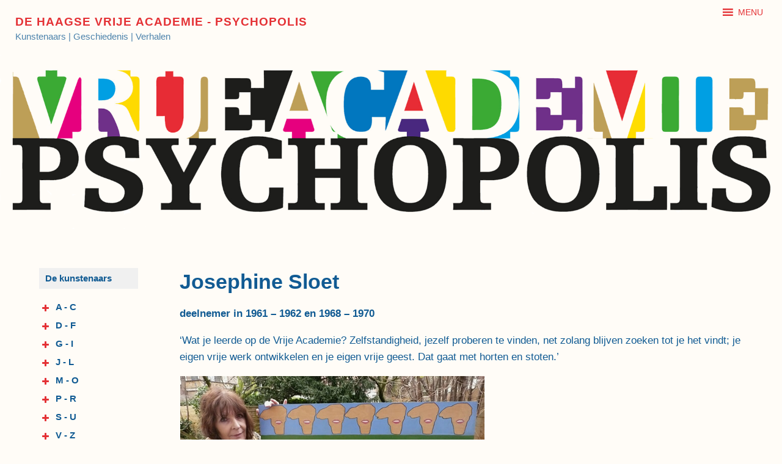

--- FILE ---
content_type: text/html; charset=UTF-8
request_url: https://va-psychopolis.nl/kunstenaars/josephine-sloet/
body_size: 17255
content:
<!DOCTYPE html>
<html lang="nl-NL">
<head>
<meta name="viewport" content="width=device-width, user-scalable=yes, initial-scale=1.0">
<meta http-equiv="X-UA-Compatible" content="IE=edge" /><meta charset="UTF-8">
<link rel="profile" href="http://gmpg.org/xfn/11">
<link rel="pingback" href="https://va-psychopolis.nl/xmlrpc.php">
<meta name='robots' content='index, follow, max-image-preview:large, max-snippet:-1, max-video-preview:-1' />

	<!-- This site is optimized with the Yoast SEO plugin v20.5 - https://yoast.com/wordpress/plugins/seo/ -->
	<title>Josephine Sloet - De Haagse Vrije Academie - Psychopolis</title>
	<link rel="canonical" href="https://va-psychopolis.nl/kunstenaars/josephine-sloet/" />
	<meta property="og:locale" content="nl_NL" />
	<meta property="og:type" content="article" />
	<meta property="og:title" content="Josephine Sloet - De Haagse Vrije Academie - Psychopolis" />
	<meta property="og:description" content="Josephine Sloet deelnemer in 1961 &#8211; 1962 en 1968 &#8211; 1970 &#8216;Wat je leerde op de Vrije Academie? Zelfstandigheid, jezelf proberen te vinden, net zolang blijven zoeken tot je het vindt; je eigen vrije werk ontwikkelen en je eigen vrije geest. Dat gaat met horten en stoten.&#8217;" />
	<meta property="og:url" content="https://va-psychopolis.nl/kunstenaars/josephine-sloet/" />
	<meta property="og:site_name" content="De Haagse Vrije Academie - Psychopolis" />
	<meta property="article:modified_time" content="2020-12-21T21:02:43+00:00" />
	<meta name="twitter:card" content="summary_large_image" />
	<script type="application/ld+json" class="yoast-schema-graph">{"@context":"https://schema.org","@graph":[{"@type":"WebPage","@id":"https://va-psychopolis.nl/kunstenaars/josephine-sloet/","url":"https://va-psychopolis.nl/kunstenaars/josephine-sloet/","name":"Josephine Sloet - De Haagse Vrije Academie - Psychopolis","isPartOf":{"@id":"https://va-psychopolis.nl/#website"},"datePublished":"2019-09-15T15:04:41+00:00","dateModified":"2020-12-21T21:02:43+00:00","breadcrumb":{"@id":"https://va-psychopolis.nl/kunstenaars/josephine-sloet/#breadcrumb"},"inLanguage":"nl-NL","potentialAction":[{"@type":"ReadAction","target":["https://va-psychopolis.nl/kunstenaars/josephine-sloet/"]}]},{"@type":"BreadcrumbList","@id":"https://va-psychopolis.nl/kunstenaars/josephine-sloet/#breadcrumb","itemListElement":[{"@type":"ListItem","position":1,"name":"Home","item":"https://va-psychopolis.nl/"},{"@type":"ListItem","position":2,"name":"De kunstenaars","item":"https://va-psychopolis.nl/kunstenaars/"},{"@type":"ListItem","position":3,"name":"Josephine Sloet"}]},{"@type":"WebSite","@id":"https://va-psychopolis.nl/#website","url":"https://va-psychopolis.nl/","name":"De Haagse Vrije Academie - Psychopolis","description":"Kunstenaars | Geschiedenis | Verhalen","publisher":{"@id":"https://va-psychopolis.nl/#organization"},"potentialAction":[{"@type":"SearchAction","target":{"@type":"EntryPoint","urlTemplate":"https://va-psychopolis.nl/?s={search_term_string}"},"query-input":"required name=search_term_string"}],"inLanguage":"nl-NL"},{"@type":"Organization","@id":"https://va-psychopolis.nl/#organization","name":"De Haagse Vrije Academie - Psychopolis","url":"https://va-psychopolis.nl/","logo":{"@type":"ImageObject","inLanguage":"nl-NL","@id":"https://va-psychopolis.nl/#/schema/logo/image/","url":"https://va-psychopolis.nl/wp-content/uploads/2020/04/cropped-Vrije-Academie-Psychopolis-doorzichtig-website-2.png","contentUrl":"https://va-psychopolis.nl/wp-content/uploads/2020/04/cropped-Vrije-Academie-Psychopolis-doorzichtig-website-2.png","width":1086,"height":215,"caption":"De Haagse Vrije Academie - Psychopolis"},"image":{"@id":"https://va-psychopolis.nl/#/schema/logo/image/"}}]}</script>
	<!-- / Yoast SEO plugin. -->


<link rel='dns-prefetch' href='//maxcdn.bootstrapcdn.com' />
<link rel="alternate" type="application/rss+xml" title="De Haagse Vrije Academie - Psychopolis &raquo; feed" href="https://va-psychopolis.nl/feed/" />
<link rel="alternate" type="application/rss+xml" title="De Haagse Vrije Academie - Psychopolis &raquo; reactiesfeed" href="https://va-psychopolis.nl/comments/feed/" />
<script type="text/javascript">
window._wpemojiSettings = {"baseUrl":"https:\/\/s.w.org\/images\/core\/emoji\/14.0.0\/72x72\/","ext":".png","svgUrl":"https:\/\/s.w.org\/images\/core\/emoji\/14.0.0\/svg\/","svgExt":".svg","source":{"concatemoji":"https:\/\/va-psychopolis.nl\/wp-includes\/js\/wp-emoji-release.min.js?ver=6.2.8"}};
/*! This file is auto-generated */
!function(e,a,t){var n,r,o,i=a.createElement("canvas"),p=i.getContext&&i.getContext("2d");function s(e,t){p.clearRect(0,0,i.width,i.height),p.fillText(e,0,0);e=i.toDataURL();return p.clearRect(0,0,i.width,i.height),p.fillText(t,0,0),e===i.toDataURL()}function c(e){var t=a.createElement("script");t.src=e,t.defer=t.type="text/javascript",a.getElementsByTagName("head")[0].appendChild(t)}for(o=Array("flag","emoji"),t.supports={everything:!0,everythingExceptFlag:!0},r=0;r<o.length;r++)t.supports[o[r]]=function(e){if(p&&p.fillText)switch(p.textBaseline="top",p.font="600 32px Arial",e){case"flag":return s("\ud83c\udff3\ufe0f\u200d\u26a7\ufe0f","\ud83c\udff3\ufe0f\u200b\u26a7\ufe0f")?!1:!s("\ud83c\uddfa\ud83c\uddf3","\ud83c\uddfa\u200b\ud83c\uddf3")&&!s("\ud83c\udff4\udb40\udc67\udb40\udc62\udb40\udc65\udb40\udc6e\udb40\udc67\udb40\udc7f","\ud83c\udff4\u200b\udb40\udc67\u200b\udb40\udc62\u200b\udb40\udc65\u200b\udb40\udc6e\u200b\udb40\udc67\u200b\udb40\udc7f");case"emoji":return!s("\ud83e\udef1\ud83c\udffb\u200d\ud83e\udef2\ud83c\udfff","\ud83e\udef1\ud83c\udffb\u200b\ud83e\udef2\ud83c\udfff")}return!1}(o[r]),t.supports.everything=t.supports.everything&&t.supports[o[r]],"flag"!==o[r]&&(t.supports.everythingExceptFlag=t.supports.everythingExceptFlag&&t.supports[o[r]]);t.supports.everythingExceptFlag=t.supports.everythingExceptFlag&&!t.supports.flag,t.DOMReady=!1,t.readyCallback=function(){t.DOMReady=!0},t.supports.everything||(n=function(){t.readyCallback()},a.addEventListener?(a.addEventListener("DOMContentLoaded",n,!1),e.addEventListener("load",n,!1)):(e.attachEvent("onload",n),a.attachEvent("onreadystatechange",function(){"complete"===a.readyState&&t.readyCallback()})),(e=t.source||{}).concatemoji?c(e.concatemoji):e.wpemoji&&e.twemoji&&(c(e.twemoji),c(e.wpemoji)))}(window,document,window._wpemojiSettings);
</script>
<style type="text/css">
img.wp-smiley,
img.emoji {
	display: inline !important;
	border: none !important;
	box-shadow: none !important;
	height: 1em !important;
	width: 1em !important;
	margin: 0 0.07em !important;
	vertical-align: -0.1em !important;
	background: none !important;
	padding: 0 !important;
}
</style>
	<link rel='stylesheet' id='sbi_styles-css' href='https://va-psychopolis.nl/wp-content/plugins/instagram-feed-pro/css/sbi-styles.min.css?ver=5.12.7' type='text/css' media='all' />
<link rel='stylesheet' id='wp-block-library-css' href='https://va-psychopolis.nl/wp-includes/css/dist/block-library/style.min.css?ver=6.2.8' type='text/css' media='all' />
<link rel='stylesheet' id='classic-theme-styles-css' href='https://va-psychopolis.nl/wp-includes/css/classic-themes.min.css?ver=6.2.8' type='text/css' media='all' />
<style id='global-styles-inline-css' type='text/css'>
body{--wp--preset--color--black: #000000;--wp--preset--color--cyan-bluish-gray: #abb8c3;--wp--preset--color--white: #ffffff;--wp--preset--color--pale-pink: #f78da7;--wp--preset--color--vivid-red: #cf2e2e;--wp--preset--color--luminous-vivid-orange: #ff6900;--wp--preset--color--luminous-vivid-amber: #fcb900;--wp--preset--color--light-green-cyan: #7bdcb5;--wp--preset--color--vivid-green-cyan: #00d084;--wp--preset--color--pale-cyan-blue: #8ed1fc;--wp--preset--color--vivid-cyan-blue: #0693e3;--wp--preset--color--vivid-purple: #9b51e0;--wp--preset--color--accent-1: #e43135;--wp--preset--color--accent-2: #e43135;--wp--preset--color--headings: #115b93;--wp--preset--color--sitetext: #115b93;--wp--preset--color--sitebg: #fffcf7;--wp--preset--gradient--vivid-cyan-blue-to-vivid-purple: linear-gradient(135deg,rgba(6,147,227,1) 0%,rgb(155,81,224) 100%);--wp--preset--gradient--light-green-cyan-to-vivid-green-cyan: linear-gradient(135deg,rgb(122,220,180) 0%,rgb(0,208,130) 100%);--wp--preset--gradient--luminous-vivid-amber-to-luminous-vivid-orange: linear-gradient(135deg,rgba(252,185,0,1) 0%,rgba(255,105,0,1) 100%);--wp--preset--gradient--luminous-vivid-orange-to-vivid-red: linear-gradient(135deg,rgba(255,105,0,1) 0%,rgb(207,46,46) 100%);--wp--preset--gradient--very-light-gray-to-cyan-bluish-gray: linear-gradient(135deg,rgb(238,238,238) 0%,rgb(169,184,195) 100%);--wp--preset--gradient--cool-to-warm-spectrum: linear-gradient(135deg,rgb(74,234,220) 0%,rgb(151,120,209) 20%,rgb(207,42,186) 40%,rgb(238,44,130) 60%,rgb(251,105,98) 80%,rgb(254,248,76) 100%);--wp--preset--gradient--blush-light-purple: linear-gradient(135deg,rgb(255,206,236) 0%,rgb(152,150,240) 100%);--wp--preset--gradient--blush-bordeaux: linear-gradient(135deg,rgb(254,205,165) 0%,rgb(254,45,45) 50%,rgb(107,0,62) 100%);--wp--preset--gradient--luminous-dusk: linear-gradient(135deg,rgb(255,203,112) 0%,rgb(199,81,192) 50%,rgb(65,88,208) 100%);--wp--preset--gradient--pale-ocean: linear-gradient(135deg,rgb(255,245,203) 0%,rgb(182,227,212) 50%,rgb(51,167,181) 100%);--wp--preset--gradient--electric-grass: linear-gradient(135deg,rgb(202,248,128) 0%,rgb(113,206,126) 100%);--wp--preset--gradient--midnight: linear-gradient(135deg,rgb(2,3,129) 0%,rgb(40,116,252) 100%);--wp--preset--duotone--dark-grayscale: url('#wp-duotone-dark-grayscale');--wp--preset--duotone--grayscale: url('#wp-duotone-grayscale');--wp--preset--duotone--purple-yellow: url('#wp-duotone-purple-yellow');--wp--preset--duotone--blue-red: url('#wp-duotone-blue-red');--wp--preset--duotone--midnight: url('#wp-duotone-midnight');--wp--preset--duotone--magenta-yellow: url('#wp-duotone-magenta-yellow');--wp--preset--duotone--purple-green: url('#wp-duotone-purple-green');--wp--preset--duotone--blue-orange: url('#wp-duotone-blue-orange');--wp--preset--font-size--small: 10px;--wp--preset--font-size--medium: 20px;--wp--preset--font-size--large: 27px;--wp--preset--font-size--x-large: 42px;--wp--preset--font-size--normal: 17px;--wp--preset--font-size--larger: 43px;--wp--preset--spacing--20: 0.44rem;--wp--preset--spacing--30: 0.67rem;--wp--preset--spacing--40: 1rem;--wp--preset--spacing--50: 1.5rem;--wp--preset--spacing--60: 2.25rem;--wp--preset--spacing--70: 3.38rem;--wp--preset--spacing--80: 5.06rem;--wp--preset--shadow--natural: 6px 6px 9px rgba(0, 0, 0, 0.2);--wp--preset--shadow--deep: 12px 12px 50px rgba(0, 0, 0, 0.4);--wp--preset--shadow--sharp: 6px 6px 0px rgba(0, 0, 0, 0.2);--wp--preset--shadow--outlined: 6px 6px 0px -3px rgba(255, 255, 255, 1), 6px 6px rgba(0, 0, 0, 1);--wp--preset--shadow--crisp: 6px 6px 0px rgba(0, 0, 0, 1);}:where(.is-layout-flex){gap: 0.5em;}body .is-layout-flow > .alignleft{float: left;margin-inline-start: 0;margin-inline-end: 2em;}body .is-layout-flow > .alignright{float: right;margin-inline-start: 2em;margin-inline-end: 0;}body .is-layout-flow > .aligncenter{margin-left: auto !important;margin-right: auto !important;}body .is-layout-constrained > .alignleft{float: left;margin-inline-start: 0;margin-inline-end: 2em;}body .is-layout-constrained > .alignright{float: right;margin-inline-start: 2em;margin-inline-end: 0;}body .is-layout-constrained > .aligncenter{margin-left: auto !important;margin-right: auto !important;}body .is-layout-constrained > :where(:not(.alignleft):not(.alignright):not(.alignfull)){max-width: var(--wp--style--global--content-size);margin-left: auto !important;margin-right: auto !important;}body .is-layout-constrained > .alignwide{max-width: var(--wp--style--global--wide-size);}body .is-layout-flex{display: flex;}body .is-layout-flex{flex-wrap: wrap;align-items: center;}body .is-layout-flex > *{margin: 0;}:where(.wp-block-columns.is-layout-flex){gap: 2em;}.has-black-color{color: var(--wp--preset--color--black) !important;}.has-cyan-bluish-gray-color{color: var(--wp--preset--color--cyan-bluish-gray) !important;}.has-white-color{color: var(--wp--preset--color--white) !important;}.has-pale-pink-color{color: var(--wp--preset--color--pale-pink) !important;}.has-vivid-red-color{color: var(--wp--preset--color--vivid-red) !important;}.has-luminous-vivid-orange-color{color: var(--wp--preset--color--luminous-vivid-orange) !important;}.has-luminous-vivid-amber-color{color: var(--wp--preset--color--luminous-vivid-amber) !important;}.has-light-green-cyan-color{color: var(--wp--preset--color--light-green-cyan) !important;}.has-vivid-green-cyan-color{color: var(--wp--preset--color--vivid-green-cyan) !important;}.has-pale-cyan-blue-color{color: var(--wp--preset--color--pale-cyan-blue) !important;}.has-vivid-cyan-blue-color{color: var(--wp--preset--color--vivid-cyan-blue) !important;}.has-vivid-purple-color{color: var(--wp--preset--color--vivid-purple) !important;}.has-black-background-color{background-color: var(--wp--preset--color--black) !important;}.has-cyan-bluish-gray-background-color{background-color: var(--wp--preset--color--cyan-bluish-gray) !important;}.has-white-background-color{background-color: var(--wp--preset--color--white) !important;}.has-pale-pink-background-color{background-color: var(--wp--preset--color--pale-pink) !important;}.has-vivid-red-background-color{background-color: var(--wp--preset--color--vivid-red) !important;}.has-luminous-vivid-orange-background-color{background-color: var(--wp--preset--color--luminous-vivid-orange) !important;}.has-luminous-vivid-amber-background-color{background-color: var(--wp--preset--color--luminous-vivid-amber) !important;}.has-light-green-cyan-background-color{background-color: var(--wp--preset--color--light-green-cyan) !important;}.has-vivid-green-cyan-background-color{background-color: var(--wp--preset--color--vivid-green-cyan) !important;}.has-pale-cyan-blue-background-color{background-color: var(--wp--preset--color--pale-cyan-blue) !important;}.has-vivid-cyan-blue-background-color{background-color: var(--wp--preset--color--vivid-cyan-blue) !important;}.has-vivid-purple-background-color{background-color: var(--wp--preset--color--vivid-purple) !important;}.has-black-border-color{border-color: var(--wp--preset--color--black) !important;}.has-cyan-bluish-gray-border-color{border-color: var(--wp--preset--color--cyan-bluish-gray) !important;}.has-white-border-color{border-color: var(--wp--preset--color--white) !important;}.has-pale-pink-border-color{border-color: var(--wp--preset--color--pale-pink) !important;}.has-vivid-red-border-color{border-color: var(--wp--preset--color--vivid-red) !important;}.has-luminous-vivid-orange-border-color{border-color: var(--wp--preset--color--luminous-vivid-orange) !important;}.has-luminous-vivid-amber-border-color{border-color: var(--wp--preset--color--luminous-vivid-amber) !important;}.has-light-green-cyan-border-color{border-color: var(--wp--preset--color--light-green-cyan) !important;}.has-vivid-green-cyan-border-color{border-color: var(--wp--preset--color--vivid-green-cyan) !important;}.has-pale-cyan-blue-border-color{border-color: var(--wp--preset--color--pale-cyan-blue) !important;}.has-vivid-cyan-blue-border-color{border-color: var(--wp--preset--color--vivid-cyan-blue) !important;}.has-vivid-purple-border-color{border-color: var(--wp--preset--color--vivid-purple) !important;}.has-vivid-cyan-blue-to-vivid-purple-gradient-background{background: var(--wp--preset--gradient--vivid-cyan-blue-to-vivid-purple) !important;}.has-light-green-cyan-to-vivid-green-cyan-gradient-background{background: var(--wp--preset--gradient--light-green-cyan-to-vivid-green-cyan) !important;}.has-luminous-vivid-amber-to-luminous-vivid-orange-gradient-background{background: var(--wp--preset--gradient--luminous-vivid-amber-to-luminous-vivid-orange) !important;}.has-luminous-vivid-orange-to-vivid-red-gradient-background{background: var(--wp--preset--gradient--luminous-vivid-orange-to-vivid-red) !important;}.has-very-light-gray-to-cyan-bluish-gray-gradient-background{background: var(--wp--preset--gradient--very-light-gray-to-cyan-bluish-gray) !important;}.has-cool-to-warm-spectrum-gradient-background{background: var(--wp--preset--gradient--cool-to-warm-spectrum) !important;}.has-blush-light-purple-gradient-background{background: var(--wp--preset--gradient--blush-light-purple) !important;}.has-blush-bordeaux-gradient-background{background: var(--wp--preset--gradient--blush-bordeaux) !important;}.has-luminous-dusk-gradient-background{background: var(--wp--preset--gradient--luminous-dusk) !important;}.has-pale-ocean-gradient-background{background: var(--wp--preset--gradient--pale-ocean) !important;}.has-electric-grass-gradient-background{background: var(--wp--preset--gradient--electric-grass) !important;}.has-midnight-gradient-background{background: var(--wp--preset--gradient--midnight) !important;}.has-small-font-size{font-size: var(--wp--preset--font-size--small) !important;}.has-medium-font-size{font-size: var(--wp--preset--font-size--medium) !important;}.has-large-font-size{font-size: var(--wp--preset--font-size--large) !important;}.has-x-large-font-size{font-size: var(--wp--preset--font-size--x-large) !important;}
.wp-block-navigation a:where(:not(.wp-element-button)){color: inherit;}
:where(.wp-block-columns.is-layout-flex){gap: 2em;}
.wp-block-pullquote{font-size: 1.5em;line-height: 1.6;}
</style>
<link rel='stylesheet' id='contact-form-7-css' href='https://va-psychopolis.nl/wp-content/plugins/contact-form-7/includes/css/styles.css?ver=5.7.6' type='text/css' media='all' />
<link rel='stylesheet' id='vsel-style-css' href='https://va-psychopolis.nl/wp-content/plugins/very-simple-event-list/css/vsel-style.min.css?ver=6.2.8' type='text/css' media='all' />
<link rel='stylesheet' id='megamenu-css' href='https://va-psychopolis.nl/wp-content/uploads/maxmegamenu/style.css?ver=1c49c8' type='text/css' media='all' />
<link rel='stylesheet' id='dashicons-css' href='https://va-psychopolis.nl/wp-includes/css/dashicons.min.css?ver=6.2.8' type='text/css' media='all' />
<link rel='stylesheet' id='fluida-themefonts-css' href='https://va-psychopolis.nl/wp-content/themes/fluida/resources/fonts/fontfaces.css?ver=1.8.5' type='text/css' media='all' />
<link rel='stylesheet' id='fluida-main-css' href='https://va-psychopolis.nl/wp-content/themes/fluida/style.css?ver=1.8.5' type='text/css' media='all' />
<style id='fluida-main-inline-css' type='text/css'>
 #site-header-main-inside, #container, #colophon-inside, #footer-inside, #breadcrumbs-container-inside, #wp-custom-header { margin: 0 auto; max-width: 1920px; } #primary { width: 230px; } #secondary { width: 230px; } #container.one-column { } #container.two-columns-right #secondary { float: right; } #container.two-columns-right .main, .two-columns-right #breadcrumbs { width: calc( 98% - 230px ); float: left; } #container.two-columns-left #primary { float: left; } #container.two-columns-left .main, .two-columns-left #breadcrumbs { width: calc( 98% - 230px ); float: right; } #container.three-columns-right #primary, #container.three-columns-left #primary, #container.three-columns-sided #primary { float: left; } #container.three-columns-right #secondary, #container.three-columns-left #secondary, #container.three-columns-sided #secondary { float: left; } #container.three-columns-right #primary, #container.three-columns-left #secondary { margin-left: 2%; margin-right: 2%; } #container.three-columns-right .main, .three-columns-right #breadcrumbs { width: calc( 96% - 460px ); float: left; } #container.three-columns-left .main, .three-columns-left #breadcrumbs { width: calc( 96% - 460px ); float: right; } #container.three-columns-sided #secondary { float: right; } #container.three-columns-sided .main, .three-columns-sided #breadcrumbs { width: calc( 96% - 460px ); float: right; margin: 0 calc( 2% + 230px ) 0 -1920px; } html { font-family: Helvetica, sans-serif; font-size: 17px; font-weight: 300; line-height: 1.6; } #site-title { font-family: Helvetica, sans-serif; font-size: 110%; font-weight: 600; } #access ul li a { font-family: Helvetica, sans-serif; font-size: 110%; font-weight: 400; } #access i.search-icon { font-size: 110%; } .widget-title { font-family: Helvetica, sans-serif; font-size: 100%; font-weight: 500; } .widget-container { font-family: Helvetica, sans-serif; font-size: 100%; font-weight: 300; } .entry-title, #reply-title, .woocommerce .main .page-title, .woocommerce .main .entry-title { font-family: Helvetica, sans-serif; font-size: 160%; font-weight: 600; } .content-masonry .entry-title { font-size: 120%; } h1 { font-size: 2.796em; } h2 { font-size: 2.472em; } h3 { font-size: 2.148em; } h4 { font-size: 1.824em; } h5 { font-size: 1.5em; } h6 { font-size: 1.176em; } h1, h2, h3, h4, h5, h6 { font-family: Helvetica, sans-serif; font-weight: 400; } .lp-staticslider .staticslider-caption-title, .seriousslider.seriousslider-theme .seriousslider-caption-title { font-family: Helvetica, sans-serif; } body { color: #115b93; background-color: #fffcf7; } #site-header-main, #site-header-main-inside, #access ul li a, #access ul ul, #access::after { background-color: #fffcf7; } #access .menu-main-search .searchform { border-color: #115b93; background-color: #115b93; } .menu-search-animated .searchform input[type="search"], .menu-search-animated .searchform input[type="search"]:focus { color: #fffcf7; } #header a { color: #e43135; } #access > div > ul > li, #access > div > ul > li > a { color: #115b93; } #access ul.sub-menu li a, #access ul.children li a { color: #555; } #access ul.sub-menu li:hover > a, #access ul.children li:hover > a { background-color: rgba(85,85,85,0.1); } #access > div > ul > li:hover > a { color: #fffcf7; } #access ul > li.current_page_item > a, #access ul > li.current-menu-item > a, #access ul > li.current_page_ancestor > a, #access ul > li.current-menu-ancestor > a, #access .sub-menu, #access .children { border-top-color: #115b93; } #access ul ul ul { border-left-color: rgba(85,85,85,0.5); } #access > div > ul > li:hover > a { background-color: #115b93; } #access ul.children > li.current_page_item > a, #access ul.sub-menu > li.current-menu-item > a, #access ul.children > li.current_page_ancestor > a, #access ul.sub-menu > li.current-menu-ancestor > a { border-color: #555; } .searchform .searchsubmit, .searchform:hover input[type="search"], .searchform input[type="search"]:focus { color: #fffcf7; background-color: transparent; } .searchform::after, .searchform input[type="search"]:focus, .searchform .searchsubmit:hover { background-color: #e43135; } article.hentry, #primary, .searchform, .main > div:not(#content-masonry), .main > header, .main > nav#nav-below, .pagination span, .pagination a, #nav-old-below .nav-previous, #nav-old-below .nav-next { background-color: #fffcf7; } #breadcrumbs-container { background-color: #f8f5f0;} #secondary { background-color: #fffcf7; } #colophon, #footer { background-color: #fff7e8; color: #e43135; } span.entry-format { color: #e43135; } .format-aside { border-top-color: #fffcf7; } article.hentry .post-thumbnail-container { background-color: rgba(17,91,147,0.15); } .entry-content blockquote::before, .entry-content blockquote::after { color: rgba(17,91,147,0.1); } .entry-content h1, .entry-content h2, .entry-content h3, .entry-content h4, .lp-text-content h1, .lp-text-content h2, .lp-text-content h3, .lp-text-content h4 { color: #115b93; } a { color: #e43135; } a:hover, .entry-meta span a:hover, .comments-link a:hover { color: #e43135; } #footer a, .page-title strong { color: #e43135; } #footer a:hover, #site-title a:hover span { color: #e43135; } #access > div > ul > li.menu-search-animated:hover i { color: #fffcf7; } .continue-reading-link { color: #fffcf7; background-color: #e43135} .continue-reading-link:before { background-color: #e43135} .continue-reading-link:hover { color: #fffcf7; } header.pad-container { border-top-color: #e43135; } article.sticky:after { background-color: rgba(228,49,53,1); } .socials a:before { color: #e43135; } .socials a:hover:before { color: #e43135; } .fluida-normalizedtags #content .tagcloud a { color: #fffcf7; background-color: #e43135; } .fluida-normalizedtags #content .tagcloud a:hover { background-color: #e43135; } #toTop .icon-back2top:before { color: #e43135; } #toTop:hover .icon-back2top:before { color: #e43135; } .entry-meta .icon-metas:before { color: #e43135; } .page-link a:hover { border-top-color: #e43135; } #site-title span a span:nth-child(0) { background-color: #e43135; color: #fffcf7; width: 1.4em; margin-right: .1em; text-align: center; line-height: 1.4; font-weight: 300; } #site-title span a:hover span:nth-child(0) { background-color: #e43135; } .fluida-caption-one .main .wp-caption .wp-caption-text { border-bottom-color: #eeebe6; } .fluida-caption-two .main .wp-caption .wp-caption-text { background-color: #f5f2ed; } .fluida-image-one .entry-content img[class*="align"], .fluida-image-one .entry-summary img[class*="align"], .fluida-image-two .entry-content img[class*='align'], .fluida-image-two .entry-summary img[class*='align'] { border-color: #eeebe6; } .fluida-image-five .entry-content img[class*='align'], .fluida-image-five .entry-summary img[class*='align'] { border-color: #e43135; } /* diffs */ span.edit-link a.post-edit-link, span.edit-link a.post-edit-link:hover, span.edit-link .icon-edit:before { color: #00164e; } .searchform { border-color: #ebe8e3; } .entry-meta span, .entry-utility span, .entry-meta time, .comment-meta a, #breadcrumbs-nav .icon-angle-right::before, .footermenu ul li span.sep { color: #00164e; } #footer { border-top-color: #ebe3d4; } #colophon .widget-container:after { background-color: #ebe3d4; } #commentform { max-width:600px;} code, .reply a:after, #nav-below .nav-previous a:before, #nav-below .nav-next a:before, .reply a:after { background-color: #eeebe6; } pre, .entry-meta .author, nav.sidebarmenu, .page-link > span, article #author-info, .comment-author, .commentlist .comment-body, .commentlist .pingback, nav.sidebarmenu li a { border-color: #eeebe6; } select, input[type], textarea { color: #115b93; } button, input[type="button"], input[type="submit"], input[type="reset"] { background-color: #e43135; color: #fffcf7; } button:hover, input[type="button"]:hover, input[type="submit"]:hover, input[type="reset"]:hover { background-color: #e43135; } select, input[type], textarea { border-color: #e9e6e1; } input[type]:hover, textarea:hover, select:hover, input[type]:focus, textarea:focus, select:focus { border-color: #cdcac5; } hr { background-color: #e9e6e1; } #toTop { background-color: rgba(250,247,242,0.8) } /* gutenberg */ .wp-block-image.alignwide { margin-left: -1%; margin-right: -1%; } .wp-block-image.alignwide img { width: 103%; max-width: 103%; } .has-accent-1-color, .has-accent-1-color:hover { color: #e43135; } .has-accent-2-color, .has-accent-2-color:hover { color: #e43135; } .has-headings-color, .has-headings-color:hover { color: #115b93; } .has-sitetext-color, .has-sitetext-color:hover { color: #115b93; } .has-sitebg-color, .has-sitebg-color:hover { color: #fffcf7; } .has-accent-1-background-color { background-color: #e43135; } .has-accent-2-background-color { background-color: #e43135; } .has-headings-background-color { background-color: #115b93; } .has-sitetext-background-color { background-color: #115b93; } .has-sitebg-background-color { background-color: #fffcf7; } .has-small-font-size { font-size: 10px; } .has-regular-font-size { font-size: 17px; } .has-large-font-size { font-size: 27px; } .has-larger-font-size { font-size: 43px; } .has-huge-font-size { font-size: 43px; } /* woocommerce */ .woocommerce-page #respond input#submit.alt, .woocommerce a.button.alt, .woocommerce-page button.button.alt, .woocommerce input.button.alt, .woocommerce #respond input#submit, .woocommerce a.button, .woocommerce button.button, .woocommerce input.button { background-color: #e43135; color: #fffcf7; line-height: 1.6; } .woocommerce #respond input#submit:hover, .woocommerce a.button:hover, .woocommerce button.button:hover, .woocommerce input.button:hover { background-color: #ff5357; color: #fffcf7;} .woocommerce-page #respond input#submit.alt, .woocommerce a.button.alt, .woocommerce-page button.button.alt, .woocommerce input.button.alt { background-color: #e43135; color: #fffcf7; line-height: 1.6; } .woocommerce-page #respond input#submit.alt:hover, .woocommerce a.button.alt:hover, .woocommerce-page button.button.alt:hover, .woocommerce input.button.alt:hover { background-color: #ff5357; color: #fffcf7;} .woocommerce div.product .woocommerce-tabs ul.tabs li.active { border-bottom-color: #fffcf7; } .woocommerce #respond input#submit.alt.disabled, .woocommerce #respond input#submit.alt.disabled:hover, .woocommerce #respond input#submit.alt:disabled, .woocommerce #respond input#submit.alt:disabled:hover, .woocommerce #respond input#submit.alt[disabled]:disabled, .woocommerce #respond input#submit.alt[disabled]:disabled:hover, .woocommerce a.button.alt.disabled, .woocommerce a.button.alt.disabled:hover, .woocommerce a.button.alt:disabled, .woocommerce a.button.alt:disabled:hover, .woocommerce a.button.alt[disabled]:disabled, .woocommerce a.button.alt[disabled]:disabled:hover, .woocommerce button.button.alt.disabled, .woocommerce button.button.alt.disabled:hover, .woocommerce button.button.alt:disabled, .woocommerce button.button.alt:disabled:hover, .woocommerce button.button.alt[disabled]:disabled, .woocommerce button.button.alt[disabled]:disabled:hover, .woocommerce input.button.alt.disabled, .woocommerce input.button.alt.disabled:hover, .woocommerce input.button.alt:disabled, .woocommerce input.button.alt:disabled:hover, .woocommerce input.button.alt[disabled]:disabled, .woocommerce input.button.alt[disabled]:disabled:hover { background-color: #e43135; } .woocommerce ul.products li.product .price, .woocommerce div.product p.price, .woocommerce div.product span.price { color: #438dc5 } #add_payment_method #payment, .woocommerce-cart #payment, .woocommerce-checkout #payment { background: #f5f2ed; } /* mobile menu */ nav#mobile-menu { background-color: #fffcf7; color: #115b93;} #mobile-menu .menu-main-search input[type="search"] { color: #115b93; } .main .entry-content, .main .entry-summary { text-align: inherit; } .main p, .main ul, .main ol, .main dd, .main pre, .main hr { margin-bottom: 1em; } .main p { text-indent: 0em; } .main a.post-featured-image { background-position: center center; } #content { margin-top: 30px; } #content { padding-left: 30px; padding-right: 30px; } #header-widget-area { width: 33%; right: 10px; } .fluida-stripped-table .main thead th, .fluida-bordered-table .main thead th, .fluida-stripped-table .main td, .fluida-stripped-table .main th, .fluida-bordered-table .main th, .fluida-bordered-table .main td { border-color: #e9e6e1; } .fluida-clean-table .main th, .fluida-stripped-table .main tr:nth-child(even) td, .fluida-stripped-table .main tr:nth-child(even) th { background-color: #f6f3ee; } .fluida-cropped-featured .main .post-thumbnail-container { height: 400px; } .fluida-responsive-featured .main .post-thumbnail-container { max-height: 400px; height: auto; } article.hentry .article-inner, #breadcrumbs-nav, body.woocommerce.woocommerce-page #breadcrumbs-nav, #content-masonry article.hentry .article-inner, .pad-container { padding-left: 1%; padding-right: 1%; } .fluida-magazine-two.archive #breadcrumbs-nav, .fluida-magazine-two.archive .pad-container, .fluida-magazine-two.search #breadcrumbs-nav, .fluida-magazine-two.search .pad-container, .fluida-magazine-two.page-template-template-page-with-intro #breadcrumbs-nav, .fluida-magazine-two.page-template-template-page-with-intro .pad-container { padding-left: 0.5%; padding-right: 0.5%; } .fluida-magazine-three.archive #breadcrumbs-nav, .fluida-magazine-three.archive .pad-container, .fluida-magazine-three.search #breadcrumbs-nav, .fluida-magazine-three.search .pad-container, .fluida-magazine-three.page-template-template-page-with-intro #breadcrumbs-nav, .fluida-magazine-three.page-template-template-page-with-intro .pad-container { padding-left: 0.33333333333333%; padding-right: 0.33333333333333%; } #site-header-main { height:90px; } #sheader, .identity, #nav-toggle { height:90px; line-height:90px; } #access div > ul > li > a { line-height:88px; } #access .menu-main-search > a, #branding { height:90px; } .fluida-responsive-headerimage #masthead #header-image-main-inside { max-height: 580px; } .fluida-cropped-headerimage #masthead div.header-image { height: 580px; } #site-description { display: block; } .fluida-landing-page .lp-blocks-inside, .fluida-landing-page .lp-boxes-inside, .fluida-landing-page .lp-text-inside, .fluida-landing-page .lp-posts-inside, .fluida-landing-page .lp-section-header { max-width: 1690px; } .seriousslider-theme .seriousslider-caption-buttons a:nth-child(2n+1), a.staticslider-button:nth-child(2n+1) { color: #115b93; border-color: #fffcf7; background-color: #fffcf7; } .seriousslider-theme .seriousslider-caption-buttons a:nth-child(2n+1):hover, a.staticslider-button:nth-child(2n+1):hover { color: #fffcf7; } .seriousslider-theme .seriousslider-caption-buttons a:nth-child(2n), a.staticslider-button:nth-child(2n) { border-color: #fffcf7; color: #fffcf7; } .seriousslider-theme .seriousslider-caption-buttons a:nth-child(2n):hover, .staticslider-button:nth-child(2n):hover { color: #115b93; background-color: #fffcf7; } .lp-blocks { background-color: #dd3333; } .lp-block > i::before { color: #e43135; } .lp-block:hover i::before { color: #e43135; } .lp-block i:after { background-color: #e43135; } .lp-block:hover i:after { background-color: #e43135; } .lp-block-text, .lp-boxes-static .lp-box-text, .lp-section-desc { color: #001f57; } .lp-text { background-color: #FFF; } .lp-boxes-1 .lp-box .lp-box-image { height: 250px; } .lp-boxes-1.lp-boxes-animated .lp-box:hover .lp-box-text { max-height: 150px; } .lp-boxes-2 .lp-box .lp-box-image { height: 400px; } .lp-boxes-2.lp-boxes-animated .lp-box:hover .lp-box-text { max-height: 300px; } .lp-box-readmore { color: #e43135; } .lp-boxes { ; } .lp-boxes .lp-box-overlay { background-color: rgba(228,49,53, 0.9); } .lpbox-rnd1 { background-color: #c8c5c0; } .lpbox-rnd2 { background-color: #c3c0bb; } .lpbox-rnd3 { background-color: #bebbb6; } .lpbox-rnd4 { background-color: #b9b6b1; } .lpbox-rnd5 { background-color: #b4b1ac; } .lpbox-rnd6 { background-color: #afaca7; } .lpbox-rnd7 { background-color: #aaa7a2; } .lpbox-rnd8 { background-color: #a5a29d; } 
/* Fluida Custom CSS - disabled in v1.8.3
 
*/
</style>
<link rel='stylesheet' id='cff-css' href='https://va-psychopolis.nl/wp-content/plugins/custom-facebook-feed/assets/css/cff-style.min.css?ver=4.2.2' type='text/css' media='all' />
<link rel='stylesheet' id='sb-font-awesome-css' href='https://maxcdn.bootstrapcdn.com/font-awesome/4.7.0/css/font-awesome.min.css?ver=6.2.8' type='text/css' media='all' />
<link rel='stylesheet' id='cryout-serious-slider-style-css' href='https://va-psychopolis.nl/wp-content/plugins/cryout-serious-slider/resources/style.css?ver=1.2.4' type='text/css' media='all' />
<!--[if lt IE 9]>
<script type='text/javascript' src='https://va-psychopolis.nl/wp-content/themes/fluida/resources/js/html5shiv.min.js?ver=1.8.5' id='fluida-html5shiv-js'></script>
<![endif]-->
<script type='text/javascript' src='https://va-psychopolis.nl/wp-includes/js/jquery/jquery.min.js?ver=3.6.4' id='jquery-core-js'></script>
<script type='text/javascript' src='https://va-psychopolis.nl/wp-includes/js/jquery/jquery-migrate.min.js?ver=3.4.0' id='jquery-migrate-js'></script>
<script type='text/javascript' src='https://va-psychopolis.nl/wp-content/plugins/cryout-serious-slider/resources/jquery.mobile.custom.min.js?ver=1.2.4' id='cryout-serious-slider-jquerymobile-js'></script>
<script type='text/javascript' src='https://va-psychopolis.nl/wp-content/plugins/cryout-serious-slider/resources/slider.js?ver=1.2.4' id='cryout-serious-slider-script-js'></script>
<link rel="https://api.w.org/" href="https://va-psychopolis.nl/wp-json/" /><link rel="alternate" type="application/json" href="https://va-psychopolis.nl/wp-json/wp/v2/pages/1512" /><link rel="EditURI" type="application/rsd+xml" title="RSD" href="https://va-psychopolis.nl/xmlrpc.php?rsd" />
<link rel="wlwmanifest" type="application/wlwmanifest+xml" href="https://va-psychopolis.nl/wp-includes/wlwmanifest.xml" />
<meta name="generator" content="WordPress 6.2.8" />
<link rel='shortlink' href='https://va-psychopolis.nl/?p=1512' />
<link rel="alternate" type="application/json+oembed" href="https://va-psychopolis.nl/wp-json/oembed/1.0/embed?url=https%3A%2F%2Fva-psychopolis.nl%2Fkunstenaars%2Fjosephine-sloet%2F" />
<link rel="alternate" type="text/xml+oembed" href="https://va-psychopolis.nl/wp-json/oembed/1.0/embed?url=https%3A%2F%2Fva-psychopolis.nl%2Fkunstenaars%2Fjosephine-sloet%2F&#038;format=xml" />
<link rel="icon" href="https://va-psychopolis.nl/wp-content/uploads/2020/04/cropped-VAPS-logo-vierkant-32x32.jpg" sizes="32x32" />
<link rel="icon" href="https://va-psychopolis.nl/wp-content/uploads/2020/04/cropped-VAPS-logo-vierkant-192x192.jpg" sizes="192x192" />
<link rel="apple-touch-icon" href="https://va-psychopolis.nl/wp-content/uploads/2020/04/cropped-VAPS-logo-vierkant-180x180.jpg" />
<meta name="msapplication-TileImage" content="https://va-psychopolis.nl/wp-content/uploads/2020/04/cropped-VAPS-logo-vierkant-270x270.jpg" />
		<style type="text/css" id="wp-custom-css">
			H3 {font-size:2em; font-weight:bold; color: #e43135; }
H4 {font-size:1.25em; font-weight:bold; }
.entry-content h5 {
	font-size:1.1em; 
	font-weight:bold; 
	text-transform: lowercase;
	margin: 0;
}
.entry-content h6 {font-size:0.75em; color: #115b93; text-transform: none; }


.fluida-magazine-two .entry-content, .fluida-magazine-two .entry-summary, .fluida-magazine-three .entry-content, .fluida-magazine-three .entry-summary {
	padding-top: 0.0em;
}

.entry-content{
	padding-top: 0.0em;
}

/*		Posts
-----*/

#comments-title, #reply-title {
	font-size:1.2em;
	font-weight:bold;
	color: #115b93 ;
}

.pt-cv-readmore {
    color: #fffcf7 !important;
    background-color: #e43135 !important;
    border: none !important;
}

.entry-meta span a {
	font-size:0.8em;
	color: black;
}

#nav-below {
	display: none
}

/*		Caption
-----*/
.wp-caption .wp-caption-text {
    padding: .5em .5em .0em .0em;
    text-align: left;
    font-style: italic;

}

/*		Image
-----*/
.img
{ width: 500px;
} 

/*		very simple events
-----*/
#vsel .vsel-meta-title
{font-size:1.25em; 
	font-weight:bold;
}

#vsel .vsel-content.rondleiding {background-color: rgba(255, 0, 0, 0.5);
padding: 20px;}

#vsel .vsel-content.workshop {background-color: rgba(0, 139, 69, 0.4);
padding: 20px;}

#vsel .vsel-content.lezing {background-color: rgba(0, 0, 255, 0.3);
padding: 20px;}


#vsel .vsel-content.performances {background-color: rgba( 	 	238,118,0, 0.3);
padding: 20px;}


#vsel .vsel-content.film {background-color: rgba( 	 	155,50,168, 0.3);
padding: 20px;}


#vsel .vsel-content.tentoonstelling {background-color: rgba( 	 	17,91,147, 0.3);
padding: 20px;}


#vsel .vsel-content.symposium {background-color: rgba(0, 0, 255, 0.3);
padding: 20px;}

#su-box .su-box.content.plaatje {
	font-size:1em; font-weight:bold; color: #fffcf7; padding: 0px;
}


/*	sidebar links	de verhalen
-----*/

#category-posts-2-internal
.cat-post-title {
color:#115b93;}


#category-posts-2-internal .cat-post-item { 
font-size:.45em;
line-height: 15px;
margin: 1px;}

/*	sidebar links blog
-----*/
.widget-title {color:#115b93;}


    		</style>
		<style type="text/css">/** Mega Menu CSS: fs **/</style>
</head>

<body class="page-template-default page page-id-1512 page-child parent-pageid-177 wp-custom-logo wp-embed-responsive mega-menu-primary fluida-image-none fluida-caption-zero fluida-totop-normal fluida-stripped-table fluida-responsive-headerimage fluida-responsive-featured fluida-magazine-one fluida-magazine-layout fluida-comment-placeholder fluida-hide-page-title fluida-hide-cat-title fluida-normalizedtags fluida-article-animation-fade fluida-menu-animation" itemscope itemtype="http://schema.org/WebPage">
			<a class="skip-link screen-reader-text" href="#main" title="Skip to content"> Skip to content </a>
	<svg xmlns="http://www.w3.org/2000/svg" viewBox="0 0 0 0" width="0" height="0" focusable="false" role="none" style="visibility: hidden; position: absolute; left: -9999px; overflow: hidden;" ><defs><filter id="wp-duotone-dark-grayscale"><feColorMatrix color-interpolation-filters="sRGB" type="matrix" values=" .299 .587 .114 0 0 .299 .587 .114 0 0 .299 .587 .114 0 0 .299 .587 .114 0 0 " /><feComponentTransfer color-interpolation-filters="sRGB" ><feFuncR type="table" tableValues="0 0.49803921568627" /><feFuncG type="table" tableValues="0 0.49803921568627" /><feFuncB type="table" tableValues="0 0.49803921568627" /><feFuncA type="table" tableValues="1 1" /></feComponentTransfer><feComposite in2="SourceGraphic" operator="in" /></filter></defs></svg><svg xmlns="http://www.w3.org/2000/svg" viewBox="0 0 0 0" width="0" height="0" focusable="false" role="none" style="visibility: hidden; position: absolute; left: -9999px; overflow: hidden;" ><defs><filter id="wp-duotone-grayscale"><feColorMatrix color-interpolation-filters="sRGB" type="matrix" values=" .299 .587 .114 0 0 .299 .587 .114 0 0 .299 .587 .114 0 0 .299 .587 .114 0 0 " /><feComponentTransfer color-interpolation-filters="sRGB" ><feFuncR type="table" tableValues="0 1" /><feFuncG type="table" tableValues="0 1" /><feFuncB type="table" tableValues="0 1" /><feFuncA type="table" tableValues="1 1" /></feComponentTransfer><feComposite in2="SourceGraphic" operator="in" /></filter></defs></svg><svg xmlns="http://www.w3.org/2000/svg" viewBox="0 0 0 0" width="0" height="0" focusable="false" role="none" style="visibility: hidden; position: absolute; left: -9999px; overflow: hidden;" ><defs><filter id="wp-duotone-purple-yellow"><feColorMatrix color-interpolation-filters="sRGB" type="matrix" values=" .299 .587 .114 0 0 .299 .587 .114 0 0 .299 .587 .114 0 0 .299 .587 .114 0 0 " /><feComponentTransfer color-interpolation-filters="sRGB" ><feFuncR type="table" tableValues="0.54901960784314 0.98823529411765" /><feFuncG type="table" tableValues="0 1" /><feFuncB type="table" tableValues="0.71764705882353 0.25490196078431" /><feFuncA type="table" tableValues="1 1" /></feComponentTransfer><feComposite in2="SourceGraphic" operator="in" /></filter></defs></svg><svg xmlns="http://www.w3.org/2000/svg" viewBox="0 0 0 0" width="0" height="0" focusable="false" role="none" style="visibility: hidden; position: absolute; left: -9999px; overflow: hidden;" ><defs><filter id="wp-duotone-blue-red"><feColorMatrix color-interpolation-filters="sRGB" type="matrix" values=" .299 .587 .114 0 0 .299 .587 .114 0 0 .299 .587 .114 0 0 .299 .587 .114 0 0 " /><feComponentTransfer color-interpolation-filters="sRGB" ><feFuncR type="table" tableValues="0 1" /><feFuncG type="table" tableValues="0 0.27843137254902" /><feFuncB type="table" tableValues="0.5921568627451 0.27843137254902" /><feFuncA type="table" tableValues="1 1" /></feComponentTransfer><feComposite in2="SourceGraphic" operator="in" /></filter></defs></svg><svg xmlns="http://www.w3.org/2000/svg" viewBox="0 0 0 0" width="0" height="0" focusable="false" role="none" style="visibility: hidden; position: absolute; left: -9999px; overflow: hidden;" ><defs><filter id="wp-duotone-midnight"><feColorMatrix color-interpolation-filters="sRGB" type="matrix" values=" .299 .587 .114 0 0 .299 .587 .114 0 0 .299 .587 .114 0 0 .299 .587 .114 0 0 " /><feComponentTransfer color-interpolation-filters="sRGB" ><feFuncR type="table" tableValues="0 0" /><feFuncG type="table" tableValues="0 0.64705882352941" /><feFuncB type="table" tableValues="0 1" /><feFuncA type="table" tableValues="1 1" /></feComponentTransfer><feComposite in2="SourceGraphic" operator="in" /></filter></defs></svg><svg xmlns="http://www.w3.org/2000/svg" viewBox="0 0 0 0" width="0" height="0" focusable="false" role="none" style="visibility: hidden; position: absolute; left: -9999px; overflow: hidden;" ><defs><filter id="wp-duotone-magenta-yellow"><feColorMatrix color-interpolation-filters="sRGB" type="matrix" values=" .299 .587 .114 0 0 .299 .587 .114 0 0 .299 .587 .114 0 0 .299 .587 .114 0 0 " /><feComponentTransfer color-interpolation-filters="sRGB" ><feFuncR type="table" tableValues="0.78039215686275 1" /><feFuncG type="table" tableValues="0 0.94901960784314" /><feFuncB type="table" tableValues="0.35294117647059 0.47058823529412" /><feFuncA type="table" tableValues="1 1" /></feComponentTransfer><feComposite in2="SourceGraphic" operator="in" /></filter></defs></svg><svg xmlns="http://www.w3.org/2000/svg" viewBox="0 0 0 0" width="0" height="0" focusable="false" role="none" style="visibility: hidden; position: absolute; left: -9999px; overflow: hidden;" ><defs><filter id="wp-duotone-purple-green"><feColorMatrix color-interpolation-filters="sRGB" type="matrix" values=" .299 .587 .114 0 0 .299 .587 .114 0 0 .299 .587 .114 0 0 .299 .587 .114 0 0 " /><feComponentTransfer color-interpolation-filters="sRGB" ><feFuncR type="table" tableValues="0.65098039215686 0.40392156862745" /><feFuncG type="table" tableValues="0 1" /><feFuncB type="table" tableValues="0.44705882352941 0.4" /><feFuncA type="table" tableValues="1 1" /></feComponentTransfer><feComposite in2="SourceGraphic" operator="in" /></filter></defs></svg><svg xmlns="http://www.w3.org/2000/svg" viewBox="0 0 0 0" width="0" height="0" focusable="false" role="none" style="visibility: hidden; position: absolute; left: -9999px; overflow: hidden;" ><defs><filter id="wp-duotone-blue-orange"><feColorMatrix color-interpolation-filters="sRGB" type="matrix" values=" .299 .587 .114 0 0 .299 .587 .114 0 0 .299 .587 .114 0 0 .299 .587 .114 0 0 " /><feComponentTransfer color-interpolation-filters="sRGB" ><feFuncR type="table" tableValues="0.098039215686275 1" /><feFuncG type="table" tableValues="0 0.66274509803922" /><feFuncB type="table" tableValues="0.84705882352941 0.41960784313725" /><feFuncA type="table" tableValues="1 1" /></feComponentTransfer><feComposite in2="SourceGraphic" operator="in" /></filter></defs></svg>		<div id="site-wrapper">

	<header id="masthead" class="cryout"  itemscope itemtype="http://schema.org/WPHeader" role="banner">

		<div id="site-header-main">
			<div id="site-header-main-inside">

								<nav id="mobile-menu">
					<div id="mega-menu-wrap-primary" class="mega-menu-wrap"><div class="mega-menu-toggle"><div class="mega-toggle-blocks-left"></div><div class="mega-toggle-blocks-center"></div><div class="mega-toggle-blocks-right"><div class='mega-toggle-block mega-spacer-block mega-toggle-block-1' id='mega-toggle-block-1'></div><div class='mega-toggle-block mega-menu-toggle-block mega-toggle-block-2' id='mega-toggle-block-2' tabindex='0'><span class='mega-toggle-label' role='button' aria-expanded='false'><span class='mega-toggle-label-closed'>MENU</span><span class='mega-toggle-label-open'>MENU</span></span></div></div></div><ul id="mega-menu-primary" class="mega-menu max-mega-menu mega-menu-horizontal mega-no-js" data-event="hover_intent" data-effect="fade_up" data-effect-speed="200" data-effect-mobile="slide" data-effect-speed-mobile="200" data-mobile-force-width="false" data-second-click="go" data-document-click="collapse" data-vertical-behaviour="standard" data-breakpoint="2300" data-unbind="true" data-mobile-state="collapse_all" data-hover-intent-timeout="300" data-hover-intent-interval="100"><li class='mega-menu-item mega-menu-item-type-custom mega-menu-item-object-custom mega-menu-item-home mega-align-bottom-left mega-menu-flyout mega-menu-item-193' id='mega-menu-item-193'><a class="mega-menu-link" href="https://va-psychopolis.nl" tabindex="0">Home</a></li><li class='mega-menu-item mega-menu-item-type-post_type mega-menu-item-object-page mega-align-bottom-left mega-menu-flyout mega-menu-item-181' id='mega-menu-item-181'><a class="mega-menu-link" href="https://va-psychopolis.nl/manifestatie/" tabindex="0">Manifestatie 2021</a></li><li class='mega-menu-item mega-menu-item-type-post_type mega-menu-item-object-page mega-current-page-ancestor mega-align-bottom-left mega-menu-flyout mega-menu-item-182' id='mega-menu-item-182'><a class="mega-menu-link" href="https://va-psychopolis.nl/kunstenaars/" tabindex="0">Kunstenaars</a></li><li class='mega-menu-item mega-menu-item-type-post_type mega-menu-item-object-page mega-align-bottom-left mega-menu-flyout mega-menu-item-183' id='mega-menu-item-183'><a class="mega-menu-link" href="https://va-psychopolis.nl/geschiedenis/" tabindex="0">Geschiedenis</a></li><li class='mega-menu-item mega-menu-item-type-post_type mega-menu-item-object-page mega-align-bottom-left mega-menu-flyout mega-menu-item-218' id='mega-menu-item-218'><a class="mega-menu-link" href="https://va-psychopolis.nl/verhalen/" tabindex="0">Verhalen</a></li><li class='mega-menu-item mega-menu-item-type-post_type mega-menu-item-object-page mega-align-bottom-left mega-menu-flyout mega-menu-item-628' id='mega-menu-item-628'><a class="mega-menu-link" href="https://va-psychopolis.nl/blog/" tabindex="0">Blog</a></li><li class='mega-menu-item mega-menu-item-type-post_type mega-menu-item-object-page mega-align-bottom-left mega-menu-flyout mega-menu-item-3014' id='mega-menu-item-3014'><a class="mega-menu-link" href="https://va-psychopolis.nl/nieuwsbrief/" tabindex="0">Nieuwsbrief</a></li><li class='mega-menu-item mega-menu-item-type-post_type mega-menu-item-object-page mega-align-bottom-left mega-menu-flyout mega-menu-item-192' id='mega-menu-item-192'><a class="mega-menu-link" href="https://va-psychopolis.nl/contact/" tabindex="0">Contact</a></li></ul></div>					<button id="nav-cancel"><i class="blicon-cross3"></i></button>
				</nav> <!-- #mobile-menu -->
				
				<div id="branding">
					<div id="site-text"><div itemprop="headline" id="site-title"><span> <a href="https://va-psychopolis.nl/" title="Kunstenaars | Geschiedenis | Verhalen" rel="home">De Haagse Vrije Academie - Psychopolis</a> </span></div><span id="site-description"  itemprop="description" >Kunstenaars | Geschiedenis | Verhalen</span></div>				</div><!-- #branding -->

				
								<a id="nav-toggle" href="#"><span>&nbsp;</span></a>
				<nav id="access" role="navigation"  aria-label="Primary Menu"  itemscope itemtype="http://schema.org/SiteNavigationElement">
						<div id="mega-menu-wrap-primary" class="mega-menu-wrap"><div class="mega-menu-toggle"><div class="mega-toggle-blocks-left"></div><div class="mega-toggle-blocks-center"></div><div class="mega-toggle-blocks-right"><div class='mega-toggle-block mega-spacer-block mega-toggle-block-1' id='mega-toggle-block-1'></div><div class='mega-toggle-block mega-menu-toggle-block mega-toggle-block-2' id='mega-toggle-block-2' tabindex='0'><span class='mega-toggle-label' role='button' aria-expanded='false'><span class='mega-toggle-label-closed'>MENU</span><span class='mega-toggle-label-open'>MENU</span></span></div></div></div><ul id="mega-menu-primary" class="mega-menu max-mega-menu mega-menu-horizontal mega-no-js" data-event="hover_intent" data-effect="fade_up" data-effect-speed="200" data-effect-mobile="slide" data-effect-speed-mobile="200" data-mobile-force-width="false" data-second-click="go" data-document-click="collapse" data-vertical-behaviour="standard" data-breakpoint="2300" data-unbind="true" data-mobile-state="collapse_all" data-hover-intent-timeout="300" data-hover-intent-interval="100"><li class='mega-menu-item mega-menu-item-type-custom mega-menu-item-object-custom mega-menu-item-home mega-align-bottom-left mega-menu-flyout mega-menu-item-193' id='mega-menu-item-193'><a class="mega-menu-link" href="https://va-psychopolis.nl" tabindex="0">Home</a></li><li class='mega-menu-item mega-menu-item-type-post_type mega-menu-item-object-page mega-align-bottom-left mega-menu-flyout mega-menu-item-181' id='mega-menu-item-181'><a class="mega-menu-link" href="https://va-psychopolis.nl/manifestatie/" tabindex="0">Manifestatie 2021</a></li><li class='mega-menu-item mega-menu-item-type-post_type mega-menu-item-object-page mega-current-page-ancestor mega-align-bottom-left mega-menu-flyout mega-menu-item-182' id='mega-menu-item-182'><a class="mega-menu-link" href="https://va-psychopolis.nl/kunstenaars/" tabindex="0">Kunstenaars</a></li><li class='mega-menu-item mega-menu-item-type-post_type mega-menu-item-object-page mega-align-bottom-left mega-menu-flyout mega-menu-item-183' id='mega-menu-item-183'><a class="mega-menu-link" href="https://va-psychopolis.nl/geschiedenis/" tabindex="0">Geschiedenis</a></li><li class='mega-menu-item mega-menu-item-type-post_type mega-menu-item-object-page mega-align-bottom-left mega-menu-flyout mega-menu-item-218' id='mega-menu-item-218'><a class="mega-menu-link" href="https://va-psychopolis.nl/verhalen/" tabindex="0">Verhalen</a></li><li class='mega-menu-item mega-menu-item-type-post_type mega-menu-item-object-page mega-align-bottom-left mega-menu-flyout mega-menu-item-628' id='mega-menu-item-628'><a class="mega-menu-link" href="https://va-psychopolis.nl/blog/" tabindex="0">Blog</a></li><li class='mega-menu-item mega-menu-item-type-post_type mega-menu-item-object-page mega-align-bottom-left mega-menu-flyout mega-menu-item-3014' id='mega-menu-item-3014'><a class="mega-menu-link" href="https://va-psychopolis.nl/nieuwsbrief/" tabindex="0">Nieuwsbrief</a></li><li class='mega-menu-item mega-menu-item-type-post_type mega-menu-item-object-page mega-align-bottom-left mega-menu-flyout mega-menu-item-192' id='mega-menu-item-192'><a class="mega-menu-link" href="https://va-psychopolis.nl/contact/" tabindex="0">Contact</a></li></ul></div>				</nav><!-- #access -->
				
			</div><!-- #site-header-main-inside -->
		</div><!-- #site-header-main -->

		<div id="header-image-main">
			<div id="header-image-main-inside">
							<div class="header-image"  style="background-image: url(https://va-psychopolis.nl/wp-content/uploads/2020/04/Vrije-Academie-Psychopolis-doorzichtig-website.png)" ></div>
			<img class="header-image" alt="De Haagse Vrije Academie - Psychopolis" src="https://va-psychopolis.nl/wp-content/uploads/2020/04/Vrije-Academie-Psychopolis-doorzichtig-website.png" />
							</div><!-- #header-image-main-inside -->
		</div><!-- #header-image-main -->

	</header><!-- #masthead -->

	
	
	<div id="content" class="cryout">
		
	<div id="container" class="two-columns-left">

		<main id="main" role="main" class="main">
						
			
	<article id="post-1512" class="post-1512 page type-page status-publish hentry">
		<div class="schema-image">
					</div>
		<div class="article-inner">
			<header>
				<h1 class="entry-title"  itemprop="headline">Josephine Sloet</h1>				<span class="entry-meta" >
									</span>
			</header>

			
			<div class="entry-content"  itemprop="text">
				<h3><strong>Josephine Sloet</strong></h3>
<p><strong>deelnemer in 1961 &#8211; 1962 en 1968 &#8211; 1970</strong></p>
<p>&#8216;Wat je leerde op de Vrije Academie? Zelfstandigheid, jezelf proberen te vinden, net zolang blijven zoeken tot je het vindt; je eigen vrije werk ontwikkelen en je eigen vrije geest. Dat gaat met horten en stoten.&#8217;</p>
<div class="su-image-carousel  su-image-carousel-has-spacing su-image-carousel-has-outline su-image-carousel-adaptive su-image-carousel-slides-style-minimal su-image-carousel-controls-style-dark su-image-carousel-align-left" style="max-width:500px" data-flickity-options='{"groupCells":true,"cellSelector":".su-image-carousel-item","adaptiveHeight":true,"cellAlign":"left","prevNextButtons":true,"pageDots":false,"autoPlay":5000,"imagesLoaded":true,"contain":false,"selectedAttraction":0.007,"friction":0.25}' id="su_image_carousel_693399db314dc"><div class="su-image-carousel-item"><div class="su-image-carousel-item-content"><img width="600" height="450" src="https://va-psychopolis.nl/wp-content/uploads/2019/01/Sloet-olieverfophout1969-600.jpg" class="" alt="Josephine Sloet met met een karakteristiek Vrije Academie-werk (olieverf op hout) uit 1969" decoding="async" loading="lazy" srcset="https://va-psychopolis.nl/wp-content/uploads/2019/01/Sloet-olieverfophout1969-600.jpg 600w, https://va-psychopolis.nl/wp-content/uploads/2019/01/Sloet-olieverfophout1969-600-300x225.jpg 300w, https://va-psychopolis.nl/wp-content/uploads/2019/01/Sloet-olieverfophout1969-600-267x200.jpg 267w" sizes="(max-width: 600px) 100vw, 600px" /><span>Josephine Sloet met met een karakteristiek Vrije Academie-werk (olieverf op hout) uit 1969</span></div></div></div><script id="su_image_carousel_693399db314dc_script">if(window.SUImageCarousel){setTimeout(function() {window.SUImageCarousel.initGallery(document.getElementById("su_image_carousel_693399db314dc"))}, 0);}var su_image_carousel_693399db314dc_script=document.getElementById("su_image_carousel_693399db314dc_script");if(su_image_carousel_693399db314dc_script){su_image_carousel_693399db314dc_script.parentNode.removeChild(su_image_carousel_693399db314dc_script);}</script>
							</div><!-- .entry-content -->

			<section id="comments">
	
	
	</section><!-- #comments -->
			
	<span class="schema-publisher" itemprop="publisher" itemscope itemtype="https://schema.org/Organization">
         <span itemprop="logo" itemscope itemtype="https://schema.org/ImageObject">
           <meta itemprop="url" content="https://va-psychopolis.nl/wp-content/uploads/2020/04/cropped-Vrije-Academie-Psychopolis-doorzichtig-website-2.png">
         </span>
         <meta itemprop="name" content="De Haagse Vrije Academie &#8211; Psychopolis">
    </span>
<link itemprop="mainEntityOfPage" href="https://va-psychopolis.nl/kunstenaars/josephine-sloet/" />		</div><!-- .article-inner -->
	</article><!-- #post-## -->


					</main><!-- #main -->

		
<aside id="primary" class="widget-area sidey" role="complementary"  itemscope itemtype="http://schema.org/WPSideBar">
	
	<section id="custom_html-2" class="widget_text widget-container widget_custom_html"><div class="textwidget custom-html-widget"><div style="padding: 5px 10px;
  background: #f0f0f0;
  color: #115b93;
  font-size: 0.9em;">
	<strong>De kunstenaars</strong></div>
<div class="su-accordion su-u-trim"></div><div class="su-spoiler su-spoiler-style-default su-spoiler-icon-plus su-spoiler-closed" data-scroll-offset="0" data-anchor-in-url="no"><div class="su-spoiler-title" tabindex="0" role="button"><span class="su-spoiler-icon"></span>A - C</div><div class="su-spoiler-content su-u-clearfix su-u-trim">
<a href="https://va-psychopolis.nl/ruud-aarbodem/">Ruud Aarbodem</a><br>
<a href="https://va-psychopolis.nl/kees-andrea/">Kees Andrea</a><br>
<a href="https://va-psychopolis.nl/jan-andriesse/">Jan Andriesse</a><br>
<a href="https://va-psychopolis.nl/henk-augustijn/">Henk Augustijn</a><br>
<a href="https://va-psychopolis.nl/aris-de-bakker/">Aris de Bakker</a><br>
<a href="https://va-psychopolis.nl/geery-de-bakker/">Geery de Bakker</a><br>
<a href="https://va-psychopolis.nl/adele-de-beaufort/">Adèle de Beaufort</a><br>
<a href="https://va-psychopolis.nl/wim-beeren">Wim Beeren</a><br>
<a href="https://va-psychopolis.nl/cor-bekker">Cor (Kor) Bekker</a><br>
<a href="https://va-psychopolis.nl/hermanus-berserik">Hermanus Berserik</a><br>
<a href="https://va-psychopolis.nl/wim-beuning">Wim Beuning</a><br>
<a href="https://va-psychopolis.nl/mary-bezembinder">Mary Bezembinder</a><br>
<a href="https://va-psychopolis.nl/john-blaak/">John Blaak</a><br>
<a href="https://va-psychopolis.nl/nic-blans/">Nic Blans</a><br>
<a href="https://va-psychopolis.nl/gonda-de-bles/">Gonda de Bles</a><br>
<a href="https://va-psychopolis.nl/leen-blom">Leen Blom</a><br>	
<a href="https://va-psychopolis.nl/konrad-boehmer">Konrad Boehmer</a><br>
<a href="https://va-psychopolis.nl/jaap-de-boer/">Jaap de Boer</a><br>
<a href="https://va-psychopolis.nl/hessel-de-boer/">Hessel de Boer</a><br>
<a href="https://va-psychopolis.nl/marinus-boezem/">Marinus Boezem</a><br>
<a href="https://va-psychopolis.nl/bob-bonies/">Bob Bonies</a><br>
<a href="https://va-psychopolis.nl/loek-bos/">Loek Bos</a><br>
<a href="https://va-psychopolis.nl/Feike-boschma">Feike Boschma</a><br>
<a href="https://va-psychopolis.nl/vic-boissevain">Vic Boissevain</a><br>
<a href="https://va-psychopolis.nl/leon-bouter/">Leon Bouter</a><br>
<a href="https://va-psychopolis.nl/karin-bouthoorn/">Karin Bouthoorn</a><br>
<a href="https://va-psychopolis.nl/wil-bouthoorn/">Wil Bouthoorn</a><br>
<a href="https://va-psychopolis.nl/agnes-van-den-brandeler/">Agnes van den Brandeler</a><br>
<a href="https://va-psychopolis.nl/joke-breemouer/">Joke Breemouer</a><br>
<a href="https://va-psychopolis.nl/paul-bruijninckx/">Paul Bruijninckx</a><br>
<a href="https://va-psychopolis.nl/egbert-de-bruyn">Egbert de Bruyn</a><br>
<a href="https://va-psychopolis.nl/rico-bulthuis">Rico Bulthuis</a><br>
<a href="https://va-psychopolis.nl/paula-bulthuis-dietz">Paula Bulthuis-Dietz</a><br>
<a href="https://va-psychopolis.nl/livinus-van-de-bundt-2/">Livinus van de Bundt</a><br>
<a href="https://va-psychopolis.nl/mieke-van-der-burgt/">Mieke van der Burgt</a><br>
<a href="https://va-psychopolis.nl/cargelli/">Cargelli</a><br>
<a href="https://va-psychopolis.nl/carla-van-der-vorst/">Carla V (Carla van der Vorst)</a><br>
<a href="https://va-psychopolis.nl/hans-citroen/">Hans Citroen</a><br>
<a href="https://va-psychopolis.nl/paul-citroen/">Paul Citroen</a><br>
<a href="https://va-psychopolis.nl/gerard-colje/">Gerard Coljé</a><br>
<a href="https://va-psychopolis.nl/ivo-colje/">Ivo Coljé</a><br>
<a href="https://va-psychopolis.nl/mel-cooper/">Mel Cooper</a><br>
<a href="https://va-psychopolis.nl/christina-coridou/">Christina Coridou</a><br>
<a href="https://va-psychopolis.nl/jan-cremer/">Jan Cremer</a><br>
</div></div>

<div class="su-spoiler su-spoiler-style-default su-spoiler-icon-plus su-spoiler-closed" data-scroll-offset="0" data-anchor-in-url="no"><div class="su-spoiler-title" tabindex="0" role="button"><span class="su-spoiler-icon"></span>D - F</div><div class="su-spoiler-content su-u-clearfix su-u-trim">
<a href="https://va-psychopolis.nl/jopie-van-dam/">Jopie (Joke) van Dam</a><br>
<a href="https://va-psychopolis.nl/jaroslawa-dankowa/">Jaroslawa Dankowa</a><br>
<a href="https://va-psychopolis.nl/conny-denis/">Conny Dénis</a><br>
<a href="https://va-psychopolis.nl/just-van-deventer/">Just van Deventer</a><br>
<a href="https://va-psychopolis.nl/emmy-van-deventer-molt/">Emmy van Deventer-Molt</a><br>
<a href="https://va-psychopolis.nl/jan-van-dijk/">Jan van Dijk</a><br>
<a href="https://va-psychopolis.nl/linda-dijkstra/">Linda Dijkstra</a><br>
<a href="https://va-psychopolis.nl/isabelle-dolhain/">Isabelle Dolhain</a><br>
<a href="https://va-psychopolis.nl/philip-van-den-dool/">Philip van den Dool</a><br>
<a href="https://va-psychopolis.nl/trudy-van-der-doorn/">Trudy van der Doorn</a><br>
<a href="https://va-psychopolis.nl/frits-droog/">Frits Droog</a><br>
<a href="https://va-psychopolis.nl/wil-edelenbos/">Wil Edelenbos</a><br>
<a href="https://va-psychopolis.nl/alfred-eikelenboom/">Alfred Eikelenboom</a><br>
<a href="https://va-psychopolis.nl/lichel-van-den-ende/">Lichel van den Ende</a><br>
<a href="https://va-psychopolis.nl/gerard-fieret/">Gerard Fieret</a><br>
<a href="https://va-psychopolis.nl/idonia-fraissinet/">Idonia Fraissinet</a><br>

 
</div></div>

<div class="su-spoiler su-spoiler-style-default su-spoiler-icon-plus su-spoiler-closed" data-scroll-offset="0" data-anchor-in-url="no"><div class="su-spoiler-title" tabindex="0" role="button"><span class="su-spoiler-icon"></span>G - I</div><div class="su-spoiler-content su-u-clearfix su-u-trim">
<a href="https://va-psychopolis.nl/lotti-van-der-gaag/">Lotti van der Gaag</a><br>
<a href="https://va-psychopolis.nl/marijke-gemessy/">Marijke Gémessy</a><br>
<a href="https://va-psychopolis.nl/peter-gentenaar/">Peter Gentenaar</a><br>
<a href="https://va-psychopolis.nl/margemmy-geraedts/">Margemmy Geraedts</a><br>
<a href="https://va-psychopolis.nl/pieter-geraedts/">Pieter Geraedts</a><br>
<a href="https://va-psychopolis.nl/reinier-gerritsen/">Reinier Gerritsen</a><br>
<a href="https://va-psychopolis.nl/kunstenaars/mi-te-goeijenbier/">Mi-Tê Goeijenbier</a><br>
<a href="https://va-psychopolis.nl/jan-goeting/">Jan Goeting</a><br>
<a href="https://va-psychopolis.nl/catharina-goeting-stultiens/">Catharina Goeting-Stultiens</a><br>
<a href="https://va-psychopolis.nl/herman-gordijn/">Herman Gordijn</a><br>
<a href="https://va-psychopolis.nl/truus-groen/">Truus Groen</a><br>
<a href="https://va-psychopolis.nl/greet-grottendieck/">Greet Grottendieck</a><br>
<a href="https://va-psychopolis.nl/w-jos-de-gruyter/">Jos de Gruyter</a><br>
<a href="https://va-psychopolis.nl/georg-hadeler/">Georg Hadeler</a><br>
<a href="https://va-psychopolis.nl/lia-harkes/">Lia Harkes</a><br>
<a href="https://va-psychopolis.nl/carla-hartjesveld/">Carla Hartjesveld</a><br>
<a href="https://va-psychopolis.nl/pien-hazenberg/">Pien Hazenberg</a><br>
<a href="https://va-psychopolis.nl/jan-van-heel/">Jan van Heel</a><br>
<a href="https://va-psychopolis.nl/jan-henderikse/">Jan Henderikse</a><br>
<a href="https://va-psychopolis.nl/huub-hierck/">Huub Hierck</a><br>
<a href="https://va-psychopolis.nl/johannes-van-hoften/">Johannes van Hoften</a><br>
<a href="https://va-psychopolis.nl/berry-holslag/">Berry Holslag</a><br>
<a href="https://va-psychopolis.nl/ton-hoogendoorn/">Ton Hoogendoorn</a><br>
<a href="https://va-psychopolis.nl/jozef-van-der-horst/">Jozef van der Horst</a><br>
<a href="https://va-psychopolis.nl/paul-hosek/">Paul Hosek</a><br>
<a href="https://va-psychopolis.nl/geer-huybers/">Geer Huybers</a><br>
<a href="https://va-psychopolis.nl/bander-van-ierland/">Bander van Ierland</a><br>
<a href="https://va-psychopolis.nl/aart-van-den-ijssel/">Aart van den IJssel</a><br>
</div></div>

<div class="su-spoiler su-spoiler-style-default su-spoiler-icon-plus su-spoiler-closed" data-scroll-offset="0" data-anchor-in-url="no"><div class="su-spoiler-title" tabindex="0" role="button"><span class="su-spoiler-icon"></span>J - L</div><div class="su-spoiler-content su-u-clearfix su-u-trim">
<a href="https://va-psychopolis.nl/pieter-janmaat/">Pieter Janmaat</a><br>
<a href="https://va-psychopolis.nl/ger-jansen/">Ger Jansen</a><br>
<a href="https://va-psychopolis.nl/maarten-janssen/">Maarten Janssen</a><br>
<a href="https://va-psychopolis.nl/roel-jonges/">Roel Jonges</a><br>
<a href="https://va-psychopolis.nl/sofia-kapnissi/">Sofia Kapnissi</a><br>
<a href="https://va-psychopolis.nl/phil-van-de-klundert/">Phil van de Klundert</a><br>
<a href="https://va-psychopolis.nl/kees-van-der-knaap/">Kees van der Knaap</a><br>
<a href="https://va-psychopolis.nl/rob-van-koningsbruggen/">Rob van Koningsbruggen</a><br>
<a href="https://va-psychopolis.nl/wil-korrelboom/">Wil Korrelboom</a><br>
<a href="https://va-psychopolis.nl/joop-van-kralingen/">Joop van Kralingen</a><br>
<a href="https://va-psychopolis.nl/nol-kroes/">Nol Kroes</a><br>
<a href="https://va-psychopolis.nl/leo-van-der-kruk/">Leo van der Kruk</a><br>
<a href="https://va-psychopolis.nl/tik-tjiang-kwee/">Tik Tjiang Kwee</a><br>
<a href="https://va-psychopolis.nl/jaap-kuijpers/">Jaap Kuijpers</a><br>
<a href="https://va-psychopolis.nl/ruben-la-cruz/">Ruben La Cruz</a><br>
<a href="https://va-psychopolis.nl/george-lampe/">George Lampe</a><br>
<a href="https://va-psychopolis.nl/miep-de-leeuwe/">Miep de Leeuwe</a><br>
<a href="https://va-psychopolis.nl/hans-van-der-lek/">Hans van der Lek</a><br>
<a href="https://va-psychopolis.nl/frederick-linck/">Frederick Linck</a><br>
<a href="https://va-psychopolis.nl/leentje-linders/">Leentje Linders</a><br>
<a href="https://va-psychopolis.nl/livinus-van-de-bundt-2/">Livinus </a><br>
	<a href="https://va-psychopolis.nl/peter-van-loon/">Peter van Loon</a><br>
<a href="https://va-psychopolis.nl/vivienne-lopes-de-leao-laguna/">Vivienne Lopes de Leao Laguna</a><br>

<a href="https://va-psychopolis.nl/gerard-lutz/">Gerard Lutz</a><br>
</div></div>

<div class="su-spoiler su-spoiler-style-default su-spoiler-icon-plus su-spoiler-closed" data-scroll-offset="0" data-anchor-in-url="no"><div class="su-spoiler-title" tabindex="0" role="button"><span class="su-spoiler-icon"></span>M - O</div><div class="su-spoiler-content su-u-clearfix su-u-trim">
<a href="https://va-psychopolis.nl/pim-van-der-maas/">Pim van der Maas</a><br>
<a href="https://va-psychopolis.nl/cea-maat/">Cea Maat</a><br>
<a href="https://va-psychopolis.nl/anton-martineau/">Anton Martineau</a><br>
<a href="https://va-psychopolis.nl/lisette-van-meeteren/">Lisette van Meeteren</a><br>
<a href="https://va-psychopolis.nl/victor-meeussen/">Victor Meeussen</a><br>
<a href="https://va-psychopolis.nl/ber-mengels/">Ber Mengels</a><br>
<a href="https://va-psychopolis.nl/louis-meys/">Louis Meys</a><br>
<a href="https://va-psychopolis.nl/andries-minderhout/">Andries Minderhout</a><br>
<a href="https://va-psychopolis.nl/paul-de-mol/">Paul de Mol</a><br>
<a href="https://va-psychopolis.nl/rien-monshouwer/">Rien Monshouwer</a><br>
<a href="https://va-psychopolis.nl/ruud-monster/">Ruud Monster</a><br>
<a href="https://va-psychopolis.nl/chris-de-moor/">Chris de Moor</a><br>
<a href="https://va-psychopolis.nl/renske-morks/">Renske Morks</a><br>
<a href="https://va-psychopolis.nl/tony-van-muyden/">Tony van Muyden</a><br>
<a href="https://va-psychopolis.nl/theo-van-der-nahmer/">Theo van der Nahmer</a><br>
<a href="https://va-psychopolis.nl/beatrice-van-der-nahmer-schreuder/">Beatrice van der Nahmer-Schreuder</a><br>
<a href="https://va-psychopolis.nl/napaku/">Napaku</a><br>
<a href="https://va-psychopolis.nl/piet-nieuwenhuijsen/">Piet Nieuwenhuijsen</a><br>
<a href="https://va-psychopolis.nl/jan-olyslager/">Jan Olyslager</a><br>
<a href="https://va-psychopolis.nl/mariza-onderwater/">Mariza Onderwater</a><br>
<a href="https://va-psychopolis.nl/marijke-van-os/">Marijke van Os</a><br>
<a href="https://va-psychopolis.nl/pim-van-os/">Pim van Os</a><br>

</div></div>

<div class="su-spoiler su-spoiler-style-default su-spoiler-icon-plus su-spoiler-closed" data-scroll-offset="0" data-anchor-in-url="no"><div class="su-spoiler-title" tabindex="0" role="button"><span class="su-spoiler-icon"></span>P - R</div><div class="su-spoiler-content su-u-clearfix su-u-trim">
<a href="https://va-psychopolis.nl/floor-peters/">Floor Peters</a><br>
<a href="https://va-psychopolis.nl/henk-peeters/">Henk Peeters</a><br>
<a href="https://va-psychopolis.nl/armand-perrenet/">Armand Perrenet</a><br>
<a href="https://va-psychopolis.nl/annemarie-petri/">Annemarie Petri</a><br>
<a href="https://va-psychopolis.nl/henk-van-der-plas/">Henk van der Plas</a><br>
<a href="https://va-psychopolis.nl/tineke-porck/">Tineke Porck</a><br>
<a href="https://va-psychopolis.nl/jacqueline-portielje/">Jacqueline Portielje</a><br>
<a href="https://va-psychopolis.nl/cees-post/">Cees Post</a><br>
<a href="https://va-psychopolis.nl/hannes-postma/">Hannes Postma</a><br>
<a href="https://va-psychopolis.nl/robert-pot/">Robert Pot</a><br>
<a href="https://va-psychopolis.nl/ralph-prins/">Ralph Prins</a><br>
<a href="https://va-psychopolis.nl/tomas-rajlich/">Tomas Rajlich</a><br>
<a href="https://va-psychopolis.nl/hans-redeker/">Hans Redeker</a><br>
<a href="https://va-psychopolis.nl/gerard-van-remmen/">Gerard van Remmen</a><br>
<a href="https://va-psychopolis.nl/hanny-reneman/">Hanny Reneman</a><br>
<a href="https://va-psychopolis.nl/willy-rieser/">Willy Rieser</a><br>
<a href="https://va-psychopolis.nl/ed-van-rijn/">Ed van Rijn</a><br>
<a href="https://va-psychopolis.nl/dick-rijneke/">Dick Rijneke</a><br>
<a href="https://va-psychopolis.nl/jan-roede/">Jan Roëde</a><br>
<a href="https://va-psychopolis.nl/bennie-roeters/">Bennie Roeters</a><br>
<a href="https://va-psychopolis.nl/ingrid-rollema/">Ingrid Rollema</a><br>
<a href="https://va-psychopolis.nl/gust-romijn/">Gust Romijn</a><br>
<a href="https://va-psychopolis.nl/ferri-ronteltap/">Ferri Ronteltap</a><br>
<a href="https://va-psychopolis.nl/rudi-rooijackers/">Rudi Rooijackers</a><br>
<a href="https://va-psychopolis.nl/ruud-roos/">Ruud Roos</a><br>
<a href="https://va-psychopolis.nl/dick-roukes/">Dick Roukes</a><br>
<a href="https://va-psychopolis.nl/theo-rouwendaal/">Theo Rouwendaal</a><br>

</div></div>

<div class="su-spoiler su-spoiler-style-default su-spoiler-icon-plus su-spoiler-closed" data-scroll-offset="0" data-anchor-in-url="no"><div class="su-spoiler-title" tabindex="0" role="button"><span class="su-spoiler-icon"></span>S - U</div><div class="su-spoiler-content su-u-clearfix su-u-trim">
<a href="https://va-psychopolis.nl/margaret-sabee/">Margeret Sabee</a><br>
<a href="https://va-psychopolis.nl/christa-van-santen/">Christa van Santen</a><br>
<a href="https://va-psychopolis.nl/eva-schamhardt/">Eva Schamhardt</a><br>
<a href="https://va-psychopolis.nl/george-schouten/">George Schouten</a><br>
<a href="https://va-psychopolis.nl/willem-schrofer/">Willem Schrofer</a><br>
<a href="https://va-psychopolis.nl/tilleke-schwarz/">Tilleke Schwarz</a><br>
<a href="https://va-psychopolis.nl/mari-serraris/">Mari Serraris</a><br>
<a href="https://va-psychopolis.nl/jan-sierhuis/">Jan Sierhuis</a><br>
<a href="https://va-psychopolis.nl/martin-sjardijn/">Martin Sjardijn</a><br>
<a href="https://va-psychopolis.nl/ferry-slebe/">Ferry Slebe</a><br>
<a href="https://va-psychopolis.nl/josephine-sloet/">Josephine Sloet</a><br>
<a href="https://va-psychopolis.nl/jan-snoeck/">Jan Snoeck</a><br>
<a href="https://va-psychopolis.nl/stan-spoorenberg/">Stan Spoorenberg</a><br>
<a href="https://va-psychopolis.nl/paul-steenhauer/">Paul Steenhauer</a><br>
<a href="https://va-psychopolis.nl/eleonora-stol/">Eleonora Stol</a><br>
<a href="https://va-psychopolis.nl/paddy-summerfield/">Paddy Summerfield</a><br>
<a href="https://va-psychopolis.nl/jacqueline-stubenitsky/">Jacqueline Stubenitsky</a><br>
<a href="https://va-psychopolis.nl/carole-swarthof/">Carole Swarthof</a><br>
<a href="https://va-psychopolis.nl/henk-tieman/">Henk Tieman</a><br>
<a href="https://va-psychopolis.nl/karoly- toth/">Károly Tóth</a><br>
<a href="https://va-psychopolis.nl/henk-trumpie/">Henk Trumpie</a><br>
</div></div>

<div class="su-spoiler su-spoiler-style-default su-spoiler-icon-plus su-spoiler-closed" data-scroll-offset="0" data-anchor-in-url="no"><div class="su-spoiler-title" tabindex="0" role="button"><span class="su-spoiler-icon"></span>V - Z</div><div class="su-spoiler-content su-u-clearfix su-u-trim">
<a href="https://va-psychopolis.nl/jan-van-der-vaart/">Jan van der Vaart</a><br>
<a href="https://va-psychopolis.nl/max-velthuijs/">Max Velthuijs</a><br>
<a href="https://va-psychopolis.nl/jacques-verbeek/">Jacques Verbeek</a><br>
<a href="https://va-psychopolis.nl/josephine-verbist/">Josephine Verbist</a><br>
<a href="https://va-psychopolis.nl/gerard-verdijk/">Gerard Verdijk</a><br>
<a href="https://va-psychopolis.nl/marijke-verhoef/">Marijke Verhoef</a><br>
<a href="https://va-psychopolis.nl/aat-verhoog/">Aat Verhoog</a><br>
<a href="https://va-psychopolis.nl/frans-vierling/">Frans Vierling</a><br>
<a href="https://va-psychopolis.nl/nout-visser/">Nout Visser</a><br>
<a href="https://va-psychopolis.nl/nies-vooijs/">Nies Vooijs</a><br>
<a href="https://va-psychopolis.nl/pau-voute/">Pau Voûte</a><br>
<a href="https://va-psychopolis.nl/dimitris-voyiazoglou/">Dimitris Voyiazoglou</a><br>
<a href="https://va-psychopolis.nl/jean-paul-vroom/">Jean Paul Vroom</a><br>
<a href="https://va-psychopolis.nl/nies-de-vuijst/">Nies de Vuijst</a><br>
<a href="https://va-psychopolis.nl/michel-waisvisz/">Michel Waisvisz</a><br>
<a href="https://va-psychopolis.nl/kunstenaars/fenny-van-de-wal/">Fenny van de Wal</a><br>
<a href="https://va-psychopolis.nl/kunstenaars/anita-walsmit-sachs/">Anita Walsmit Sachs</a><br>
<a href="https://va-psychopolis.nl/lyn-warnaar/">Lyn Warnaar</a><br>
<a href="https://va-psychopolis.nl/abe-van-der-werff/">Abé van der Werff</a><br>
<a href="https://va-psychopolis.nl/co-westerik/">Co Westerik</a><br>
<a href="https://va-psychopolis.nl/margriet-westervaarder/">Margriet Westervaarder</a><br>
<a href="https://va-psychopolis.nl/wim-wiegmann/">Wim Wiegmann</a><br>
<a href="https://va-psychopolis.nl/karin-wiertz/">Karin Wiertz</a><br>
<a href="https://va-psychopolis.nl/margo-de-wijk/">Margo de Wijk</a><br>
<a href="https://va-psychopolis.nl/ed-van-wijk/">Ed van Wijk</a><br>
<a href="https://va-psychopolis.nl/hero-wouters/">Hero Wouters</a><br>
<a href="https://va-psychopolis.nl/vera-zegerman/">Vera Zegerman</a><br>
<a href="https://va-psychopolis.nl/leon-zeldenrust/">Leon Zeldenrust</a><br>
<a href="https://va-psychopolis.nl/peter-zwaan/">Peter Zwaan</a><br>
<a href="https://va-psychopolis.nl/frans-zwartjes/">Frans Zwartjes</a><br>
<a href="https://va-psychopolis.nl/trix-zwartjes/">Trix Zwartjes</a><br>
</div></div>
	<br>
	
<div style="padding: 5px 10px;
  background: #f0f0f0;
  color: #115b93;
  font-size: 0.9em;"><strong>
<a href="https://va-psychopolis.nl/va-beelden-buiten/">Klik hier voor een overzicht van Vrije Academie-beelden in de openbare ruimte</a></strong><br>
<br>
</div>


</div></section>
	</aside>

	</div><!-- #container -->

		
		<aside id="colophon" role="complementary"  itemscope itemtype="http://schema.org/WPSideBar">
			<div id="colophon-inside" class="footer-three ">
				
			</div>
		</aside><!-- #colophon -->

	</div><!-- #main -->

	<footer id="footer" class="cryout" role="contentinfo"  itemscope itemtype="http://schema.org/WPFooter">
				<div id="footer-inside">
			<nav class="footermenu"><ul id="menu-va-psychopolis" class="menu"><li id="menu-item-193" class="menu-item menu-item-type-custom menu-item-object-custom menu-item-home menu-item-193"><a href="https://va-psychopolis.nl">Home</a><span class="sep">|</span></li>
<li id="menu-item-181" class="menu-item menu-item-type-post_type menu-item-object-page menu-item-181"><a href="https://va-psychopolis.nl/manifestatie/">Manifestatie 2021</a><span class="sep">|</span></li>
<li id="menu-item-182" class="menu-item menu-item-type-post_type menu-item-object-page current-page-ancestor menu-item-182"><a href="https://va-psychopolis.nl/kunstenaars/">Kunstenaars</a><span class="sep">|</span></li>
<li id="menu-item-183" class="menu-item menu-item-type-post_type menu-item-object-page menu-item-183"><a href="https://va-psychopolis.nl/geschiedenis/">Geschiedenis</a><span class="sep">|</span></li>
<li id="menu-item-218" class="menu-item menu-item-type-post_type menu-item-object-page menu-item-218"><a href="https://va-psychopolis.nl/verhalen/">Verhalen</a><span class="sep">|</span></li>
<li id="menu-item-628" class="menu-item menu-item-type-post_type menu-item-object-page menu-item-628"><a href="https://va-psychopolis.nl/blog/">Blog</a><span class="sep">|</span></li>
<li id="menu-item-3014" class="menu-item menu-item-type-post_type menu-item-object-page menu-item-3014"><a href="https://va-psychopolis.nl/nieuwsbrief/">Nieuwsbrief</a><span class="sep">|</span></li>
<li id="menu-item-192" class="menu-item menu-item-type-post_type menu-item-object-page menu-item-192"><a href="https://va-psychopolis.nl/contact/">Contact</a><span class="sep">|</span></li>
</ul></nav><a id="toTop"><span class="screen-reader-text">Back to Top</span><i class="icon-back2top"></i> </a><div id="site-copyright"></div><div style="display:block;float:right;clear: right;font-size: .9em;">Powered by<a target="_blank" href="http://www.cryoutcreations.eu/wordpress-themes/fluida" title="Fluida WordPress Theme by Cryout Creations"> Fluida</a> &amp; <a target="_blank" href="http://wordpress.org/" title="Semantic Personal Publishing Platform">  WordPress.</a></div>		</div> <!-- #footer-inside -->
	</footer>

	</div><!-- site-wrapper -->
	<!-- Custom Facebook Feed JS -->
<script type="text/javascript">var cffajaxurl = "https://va-psychopolis.nl/wp-admin/admin-ajax.php";
var cfflinkhashtags = "true";
</script>
<!-- Custom Feeds for Instagram JS -->
<script type="text/javascript">
var sbiajaxurl = "https://va-psychopolis.nl/wp-admin/admin-ajax.php";

</script>
<link rel='stylesheet' id='flickity-css' href='https://va-psychopolis.nl/wp-content/plugins/shortcodes-ultimate/vendor/flickity/flickity.css?ver=2.2.1' type='text/css' media='all' />
<link rel='stylesheet' id='su-shortcodes-css' href='https://va-psychopolis.nl/wp-content/plugins/shortcodes-ultimate/includes/css/shortcodes.css?ver=7.0.2' type='text/css' media='all' />
<link rel='stylesheet' id='su-icons-css' href='https://va-psychopolis.nl/wp-content/plugins/shortcodes-ultimate/includes/css/icons.css?ver=1.1.5' type='text/css' media='all' />
<script type='text/javascript' src='https://va-psychopolis.nl/wp-content/plugins/contact-form-7/includes/swv/js/index.js?ver=5.7.6' id='swv-js'></script>
<script type='text/javascript' id='contact-form-7-js-extra'>
/* <![CDATA[ */
var wpcf7 = {"api":{"root":"https:\/\/va-psychopolis.nl\/wp-json\/","namespace":"contact-form-7\/v1"}};
/* ]]> */
</script>
<script type='text/javascript' src='https://va-psychopolis.nl/wp-content/plugins/contact-form-7/includes/js/index.js?ver=5.7.6' id='contact-form-7-js'></script>
<script type='text/javascript' src='https://va-psychopolis.nl/wp-content/plugins/custom-facebook-feed/assets/js/cff-scripts.min.js?ver=4.2.2' id='cffscripts-js'></script>
<script type='text/javascript' src='https://va-psychopolis.nl/wp-includes/js/hoverIntent.min.js?ver=1.10.2' id='hoverIntent-js'></script>
<script type='text/javascript' id='megamenu-js-extra'>
/* <![CDATA[ */
var megamenu = {"timeout":"300","interval":"100"};
/* ]]> */
</script>
<script type='text/javascript' src='https://va-psychopolis.nl/wp-content/plugins/megamenu/js/maxmegamenu.js?ver=3.3.1' id='megamenu-js'></script>
<script type='text/javascript' src='https://va-psychopolis.nl/wp-content/plugins/shortcodes-ultimate/vendor/flickity/flickity.js?ver=2.2.1' id='flickity-js'></script>
<script type='text/javascript' id='su-shortcodes-js-extra'>
/* <![CDATA[ */
var SUShortcodesL10n = {"noPreview":"Deze shortcode werkt niet in het live voorbeeld. Gebruik de editor en voorbeeld op de site.","magnificPopup":{"close":"Sluiten (Esc)","loading":"Laden\u2026","prev":"Vorige (linker pijltjestoets)","next":"Volgende (rechter pijltjestoets)","counter":"%curr% van %total%","error":"Failed to load content. <a href=\"%url%\" target=\"_blank\"><u>Open link<\/u><\/a>"}};
/* ]]> */
</script>
<script type='text/javascript' src='https://va-psychopolis.nl/wp-content/plugins/shortcodes-ultimate/includes/js/shortcodes/index.js?ver=7.0.2' id='su-shortcodes-js'></script>
<script type='text/javascript' id='fluida-frontend-js-extra'>
/* <![CDATA[ */
var cryout_theme_settings = {"masonry":"1","rtl":"","magazine":"1","fitvids":"1","autoscroll":"1","articleanimation":"fade","lpboxratios":[5.84,1.2],"is_mobile":"","menustyle":"0"};
/* ]]> */
</script>
<script type='text/javascript' defer src='https://va-psychopolis.nl/wp-content/themes/fluida/resources/js/frontend.js?ver=1.8.5' id='fluida-frontend-js'></script>
<script type='text/javascript' src='https://va-psychopolis.nl/wp-includes/js/imagesloaded.min.js?ver=4.1.4' id='imagesloaded-js'></script>
<script type='text/javascript' defer src='https://va-psychopolis.nl/wp-includes/js/masonry.min.js?ver=4.2.2' id='masonry-js'></script>
<script type='text/javascript' defer src='https://va-psychopolis.nl/wp-includes/js/jquery/jquery.masonry.min.js?ver=3.1.2b' id='jquery-masonry-js'></script>
<script type='text/javascript' src='https://va-psychopolis.nl/wp-includes/js/comment-reply.min.js?ver=6.2.8' id='comment-reply-js'></script>

<!-- Shortcodes Ultimate custom CSS - start -->
<style type="text/css">
/*		Accordion
---------------------------------------------------------------*/

.su-accordion {
  margin-bottom: 0.9em;
}

.su-accordion .su-spoiler {
  margin-bottom: 0px;
}


/*		Box
---------------------------------------------------------------*/

.su-box {
  display: inline-block;
  margin: 0px 5px 5px 5px;
  border-width: 2px;
  border-style: solid;
  width: 300px;
  height: 550px;
}



.su-box-content.plaatje {
  background-color:  #fffcf7;
  color: #444;
  padding: 0px; 
}

.su-box-content {
  background-color:  #fffcf7;
  color: #444;
  padding: 10px; 
}


/*		Column
---------------------------------------------------------------*/

.su-column {
  display: block;
  margin: 10px 10px 10px 10px;
  float: left;
  box-sizing: border-box;
}




/*		Image-Caroussel
---------------------------------------------------------------*/
.su-image-carousel-slides-style-photo .su-image-carousel-item-content span {

    right: 6px;
    bottom: 8px;
    left: 12px;
    padding: 0.3em 0.3em;
    background: white;
    color: black;
    font-size: 0.7em ;

}

/*		Note
---------------------------------------------------------------*/


.su-note {
  margin: 0 0 1.5em;
  background-color: #fffcf7;
  color: #115b93;
}

.su-note-inner {
  padding: 1em;
}

/*		Posts
---------------------------------------------------------------*/



.su-posts-list-loop .su-post {
  margin-bottom: 0.7em;
  font-size: 0.8em;
  font-weight: bold;
	line-height: 1.0em;
}


.su-posts-default-loop .su-post-thumbnail {
	  float: left;
      display: block;
	  width: 300px;
	  height: 200px;
	  margin-right: 0,5em;
}
	
.su-posts-default-loop .su-post-thumbnail img {
	  max-width: 300px;
	  max-height: 200px;
}	

.su-posts-default-loop .su-post-comments-link {
	font-size: 0.0em;
}

.su-posts-default-loop .su-post-excerpt {
	margin-bottom: 0.5em;
}

.su-display-posts-template-default .su-post-excerpt > :last-child {
	  margin-bottom: 0 !important;
	
}

/*		Spoiler
---------------------------------------------------------------*/
.su-spoiler {
  margin-bottom: 0;
}

.su-spoiler .su-spoiler:last-child {
  margin-bottom: 0;
}

.su-spoiler-title {
  position: relative;
  cursor: pointer;
  min-height: 20px;
  line-height: 20px;
  padding: 5px 7px 5px 34px;
  font-weight: bold;
  font-size: 0.9em;
}

.su-spoiler-title:focus {
  outline: currentColor thin dotted;
}

.su-spoiler-icon {
  position: absolute;
  left: 7px;
  top: 7px;
  display: block;
  width: 20px;
  height: 20px;
  line-height: 21px;
  text-align: center;
  font-size: 14px;
  font-family: ShortcodesUltimateIcons;
  font-weight: normal;
  font-style: normal;
  -webkit-font-smoothing: antialiased;
  *margin-right: 0.3em;
	color: #e43135;
}

.su-spoiler-content {
  padding: 14px;
  -webkit-transition: padding-top 0.2s;
  transition: padding-top 0.2s;
  -ie-transition: padding-top 0.2s;
	margin: 0px 14px 0px 14px;
}

.su-spoiler.su-spoiler-closed > .su-spoiler-content {
  height: 0;
  margin: 0;
  padding: 0;
  overflow: hidden;
  border: none;
  opacity: 0;
}

.su-spoiler-icon-plus .su-spoiler-icon:before {
  content: '\f068';
}

.su-spoiler-icon-plus.su-spoiler-closed .su-spoiler-icon:before {
  content: '\f067';
}

.su-spoiler-icon-plus-circle .su-spoiler-icon:before {
  content: '\f056';
}

.su-spoiler-icon-plus-circle.su-spoiler-closed .su-spoiler-icon:before {
  content: '\f055';
}

.su-spoiler-icon-plus-square-1 .su-spoiler-icon:before {
  content: '\f146';
}

.su-spoiler-icon-plus-square-1.su-spoiler-closed .su-spoiler-icon:before {
  content: '\f0fe';
}

.su-spoiler-icon-plus-square-2 .su-spoiler-icon:before {
  content: '\f147';
}

.su-spoiler-icon-plus-square-2.su-spoiler-closed .su-spoiler-icon:before {
  content: '\f196';
}

.su-spoiler-icon-arrow .su-spoiler-icon:before {
  content: '\f063';
}

.su-spoiler-icon-arrow.su-spoiler-closed .su-spoiler-icon:before {
  content: '\f061';
}

.su-spoiler-icon-arrow-circle-1 .su-spoiler-icon:before {
  content: '\f0ab';
}

.su-spoiler-icon-arrow-circle-1.su-spoiler-closed .su-spoiler-icon:before {
  content: '\f0a9';
}

.su-spoiler-icon-arrow-circle-2 .su-spoiler-icon:before {
  content: '\f01a';
}

.su-spoiler-icon-arrow-circle-2.su-spoiler-closed .su-spoiler-icon:before {
  content: '\f18e';
}

.su-spoiler-icon-chevron .su-spoiler-icon:before {
  content: '\f078';
}

.su-spoiler-icon-chevron.su-spoiler-closed .su-spoiler-icon:before {
  content: '\f054';
}

.su-spoiler-icon-chevron-circle .su-spoiler-icon:before {
  content: '\f13a';
}

.su-spoiler-icon-chevron-circle.su-spoiler-closed .su-spoiler-icon:before {
  content: '\f138';
}

.su-spoiler-icon-caret .su-spoiler-icon:before {
  content: '\f0d7';
}

.su-spoiler-icon-caret.su-spoiler-closed .su-spoiler-icon:before {
  content: '\f0da';
}

.su-spoiler-icon-caret-square .su-spoiler-icon:before {
  content: '\f150';
}

.su-spoiler-icon-caret-square.su-spoiler-closed .su-spoiler-icon:before {
  content: '\f152';
}

.su-spoiler-icon-folder-1 .su-spoiler-icon:before {
  content: '\f07c';
}

.su-spoiler-icon-folder-1.su-spoiler-closed .su-spoiler-icon:before {
  content: '\f07b';
}

.su-spoiler-icon-folder-2 .su-spoiler-icon:before {
  content: '\f115';
}

.su-spoiler-icon-folder-2.su-spoiler-closed .su-spoiler-icon:before {
  content: '\f114';
}

.su-spoiler-style-default > .su-spoiler-title {
  padding-left: 27px;
  padding-right: 0;
}

.su-spoiler-style-default > .su-spoiler-title > .su-spoiler-icon {
  left: 0;
}

.su-spoiler-style-default > .su-spoiler-content {
  padding: 0.5em 0 0.5em 10px;
	font-size: 0.85em;
	font-weight: bold;
}

.su-spoiler-style-default > .su-spoiler-content {
  padding: 0.5em 0 0.5em 10px;
	font-size: 0.8em;
	font-weight: bold;
}

.su-spoiler-style-simple {
  border-top: 1px solid #ccc;
  border-bottom: 1px solid #ccc;
}

.su-spoiler-style-simple > .su-spoiler-title {
  padding: 5px 10px;
  background: #f0f0f0;
  color: #333;
  font-size: 0.9em;
}

.su-spoiler-style-simple > .su-spoiler-title > .su-spoiler-icon {
  display: none;
}

.su-spoiler-style-simple > .su-spoiler-content {
  padding: 1em 10px;
  background: #fff;
  color: #333;
}





/*		Tabs
---------------------------------------------------------------*/

.su-tabs {
  margin: 0 0 0 0;
  padding: 2px;
  border-radius: 3px;
  background: #fffcf7;
}

.su-tabs-nav span {
  display: inline-block;
  margin-right: 15px;
  padding: 10px 15px 10px 5px;
  font-size: 16px;
  min-height: 30px;
  line-height: 20px;
  border-top-left-radius: 3px;
  border-top-right-radius: 3px;
  color: #115b93;
  cursor: pointer;
  transition: all .2s;
  background: #f5f5f5;
}

.su-tabs-pane {
  padding: 0px;
  font-size: 16px;
  border-bottom-right-radius: 3px;
  border-bottom-left-radius: 3px;
  background: #fffcf7;
  color: #115b93;
}

.su-tabs-nav span:hover {
 color: #e43135;
  background: #f5f5f5;
}

.su-tabs-nav span.su-tabs-current {
color: #e43135;  
background: #f5f5f5;
  cursor: default;
}



/*		Youtube
---------------------------------------------------------------*/

.su-youtube {
  margin: auto;
width: 75%;	

}
</style>
<!-- Shortcodes Ultimate custom CSS - end -->
</body>
</html>
